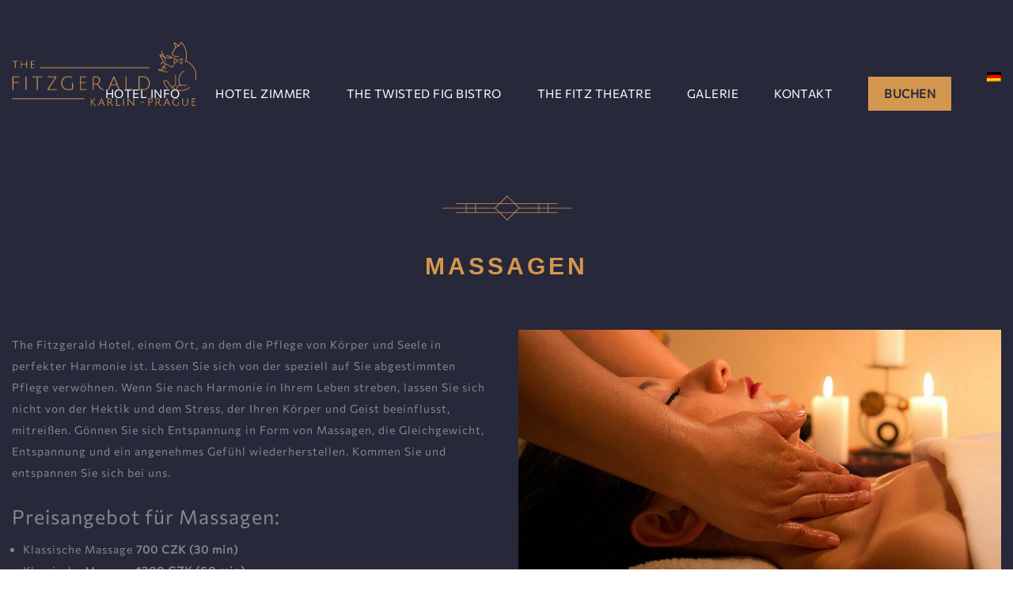

--- FILE ---
content_type: text/html; charset=UTF-8
request_url: https://www.hotelfitzgerald.com/de/masaze/
body_size: 21896
content:
<!DOCTYPE html><html lang="de-DE"><head><script data-no-optimize="1">var litespeed_docref=sessionStorage.getItem("litespeed_docref");litespeed_docref&&(Object.defineProperty(document,"referrer",{get:function(){return litespeed_docref}}),sessionStorage.removeItem("litespeed_docref"));</script> <meta charset="UTF-8"><meta name="viewport" content="width=device-width, initial-scale=1.0"><meta name="facebook-domain-verification" content="i8pq7o188e327hy2d2apow4sgbi6yj" /><meta name='robots' content='index, follow, max-image-preview:large, max-snippet:-1, max-video-preview:-1' /><style>img:is([sizes="auto" i], [sizes^="auto," i]) { contain-intrinsic-size: 3000px 1500px }</style><link rel="alternate" hreflang="cs" href="https://www.hotelfitzgerald.com/masaze/" /><link rel="alternate" hreflang="en" href="https://www.hotelfitzgerald.com/en/masaze/" /><link rel="alternate" hreflang="de" href="https://www.hotelfitzgerald.com/de/masaze/" /><link rel="alternate" hreflang="x-default" href="https://www.hotelfitzgerald.com/masaze/" /> <script data-cfasync="false" data-pagespeed-no-defer>var gtm4wp_datalayer_name = "dataLayer";
	var dataLayer = dataLayer || [];</script> <title>Massagen - Hotel Fitzgerald Praha, Karlín</title><link rel="canonical" href="https://www.hotelfitzgerald.com/de/masaze/" /><meta property="og:locale" content="de_DE" /><meta property="og:type" content="article" /><meta property="og:title" content="Massagen - Hotel Fitzgerald Praha, Karlín" /><meta property="og:url" content="https://www.hotelfitzgerald.com/de/masaze/" /><meta property="og:site_name" content="Hotel Fitzgerald Praha, Karlín" /><meta property="article:publisher" content="https://www.facebook.com/Friends-of-the-Fitzgerald-Prague-109110994869894" /><meta property="article:modified_time" content="2024-02-09T17:38:07+00:00" /><meta property="og:image" content="https://www.hotelfitzgerald.com/wp-content/uploads/2022/05/1_FITZGERALD-EXTERIOR-1.png" /><meta property="og:image:width" content="1280" /><meta property="og:image:height" content="624" /><meta property="og:image:type" content="image/png" /><meta name="twitter:card" content="summary_large_image" /><meta name="twitter:label1" content="Geschätzte Lesezeit" /><meta name="twitter:data1" content="3 Minuten" /> <script type="application/ld+json" class="yoast-schema-graph">{"@context":"https://schema.org","@graph":[{"@type":"WebPage","@id":"https://www.hotelfitzgerald.com/de/masaze/","url":"https://www.hotelfitzgerald.com/de/masaze/","name":"Massagen - Hotel Fitzgerald Praha, Karlín","isPartOf":{"@id":"https://www.hotelfitzgerald.com/#website"},"datePublished":"2022-05-13T13:21:58+00:00","dateModified":"2024-02-09T17:38:07+00:00","breadcrumb":{"@id":"https://www.hotelfitzgerald.com/de/masaze/#breadcrumb"},"inLanguage":"de","potentialAction":[{"@type":"ReadAction","target":["https://www.hotelfitzgerald.com/de/masaze/"]}]},{"@type":"BreadcrumbList","@id":"https://www.hotelfitzgerald.com/de/masaze/#breadcrumb","itemListElement":[{"@type":"ListItem","position":1,"name":"Domů","item":"https://www.hotelfitzgerald.com/de/"},{"@type":"ListItem","position":2,"name":"Massagen"}]},{"@type":"WebSite","@id":"https://www.hotelfitzgerald.com/#website","url":"https://www.hotelfitzgerald.com/","name":"Hotel Fitzgerald Praha, Karlín","description":"Hotel Fitzgerald Praha, Karlín","publisher":{"@id":"https://www.hotelfitzgerald.com/#organization"},"potentialAction":[{"@type":"SearchAction","target":{"@type":"EntryPoint","urlTemplate":"https://www.hotelfitzgerald.com/?s={search_term_string}"},"query-input":{"@type":"PropertyValueSpecification","valueRequired":true,"valueName":"search_term_string"}}],"inLanguage":"de"},{"@type":"Organization","@id":"https://www.hotelfitzgerald.com/#organization","name":"Hotel Fitzgerald","url":"https://www.hotelfitzgerald.com/","logo":{"@type":"ImageObject","inLanguage":"de","@id":"https://www.hotelfitzgerald.com/#/schema/logo/image/","url":"https://www.hotelfitzgerald.com/wp-content/uploads/2022/01/logo-1.png","contentUrl":"https://www.hotelfitzgerald.com/wp-content/uploads/2022/01/logo-1.png","width":234,"height":83,"caption":"Hotel Fitzgerald"},"image":{"@id":"https://www.hotelfitzgerald.com/#/schema/logo/image/"},"sameAs":["https://www.facebook.com/Friends-of-the-Fitzgerald-Prague-109110994869894","https://www.instagram.com/the_hotel_fitzgerald/"]}]}</script> <link rel='dns-prefetch' href='//fonts.googleapis.com' /><link rel="alternate" type="application/rss+xml" title="Hotel Fitzgerald Praha, Karlín &raquo; Feed" href="https://www.hotelfitzgerald.com/de/feed/" /><link rel="alternate" type="application/rss+xml" title="Hotel Fitzgerald Praha, Karlín &raquo; Kommentar-Feed" href="https://www.hotelfitzgerald.com/de/comments/feed/" /><link rel="alternate" type="application/rss+xml" title="Hotel Fitzgerald Praha, Karlín &raquo; Massagen Kommentar-Feed" href="https://www.hotelfitzgerald.com/de/masaze/feed/" /><link data-optimized="2" rel="stylesheet" href="https://www.hotelfitzgerald.com/wp-content/litespeed/css/d1618b34a29a8167e77e617658b43fe1.css?ver=282e0" /><style id='classic-theme-styles-inline-css' type='text/css'>/*! This file is auto-generated */
.wp-block-button__link{color:#fff;background-color:#32373c;border-radius:9999px;box-shadow:none;text-decoration:none;padding:calc(.667em + 2px) calc(1.333em + 2px);font-size:1.125em}.wp-block-file__button{background:#32373c;color:#fff;text-decoration:none}</style><style id='global-styles-inline-css' type='text/css'>:root{--wp--preset--aspect-ratio--square: 1;--wp--preset--aspect-ratio--4-3: 4/3;--wp--preset--aspect-ratio--3-4: 3/4;--wp--preset--aspect-ratio--3-2: 3/2;--wp--preset--aspect-ratio--2-3: 2/3;--wp--preset--aspect-ratio--16-9: 16/9;--wp--preset--aspect-ratio--9-16: 9/16;--wp--preset--color--black: #000000;--wp--preset--color--cyan-bluish-gray: #abb8c3;--wp--preset--color--white: #ffffff;--wp--preset--color--pale-pink: #f78da7;--wp--preset--color--vivid-red: #cf2e2e;--wp--preset--color--luminous-vivid-orange: #ff6900;--wp--preset--color--luminous-vivid-amber: #fcb900;--wp--preset--color--light-green-cyan: #7bdcb5;--wp--preset--color--vivid-green-cyan: #00d084;--wp--preset--color--pale-cyan-blue: #8ed1fc;--wp--preset--color--vivid-cyan-blue: #0693e3;--wp--preset--color--vivid-purple: #9b51e0;--wp--preset--gradient--vivid-cyan-blue-to-vivid-purple: linear-gradient(135deg,rgba(6,147,227,1) 0%,rgb(155,81,224) 100%);--wp--preset--gradient--light-green-cyan-to-vivid-green-cyan: linear-gradient(135deg,rgb(122,220,180) 0%,rgb(0,208,130) 100%);--wp--preset--gradient--luminous-vivid-amber-to-luminous-vivid-orange: linear-gradient(135deg,rgba(252,185,0,1) 0%,rgba(255,105,0,1) 100%);--wp--preset--gradient--luminous-vivid-orange-to-vivid-red: linear-gradient(135deg,rgba(255,105,0,1) 0%,rgb(207,46,46) 100%);--wp--preset--gradient--very-light-gray-to-cyan-bluish-gray: linear-gradient(135deg,rgb(238,238,238) 0%,rgb(169,184,195) 100%);--wp--preset--gradient--cool-to-warm-spectrum: linear-gradient(135deg,rgb(74,234,220) 0%,rgb(151,120,209) 20%,rgb(207,42,186) 40%,rgb(238,44,130) 60%,rgb(251,105,98) 80%,rgb(254,248,76) 100%);--wp--preset--gradient--blush-light-purple: linear-gradient(135deg,rgb(255,206,236) 0%,rgb(152,150,240) 100%);--wp--preset--gradient--blush-bordeaux: linear-gradient(135deg,rgb(254,205,165) 0%,rgb(254,45,45) 50%,rgb(107,0,62) 100%);--wp--preset--gradient--luminous-dusk: linear-gradient(135deg,rgb(255,203,112) 0%,rgb(199,81,192) 50%,rgb(65,88,208) 100%);--wp--preset--gradient--pale-ocean: linear-gradient(135deg,rgb(255,245,203) 0%,rgb(182,227,212) 50%,rgb(51,167,181) 100%);--wp--preset--gradient--electric-grass: linear-gradient(135deg,rgb(202,248,128) 0%,rgb(113,206,126) 100%);--wp--preset--gradient--midnight: linear-gradient(135deg,rgb(2,3,129) 0%,rgb(40,116,252) 100%);--wp--preset--font-size--small: 13px;--wp--preset--font-size--medium: 20px;--wp--preset--font-size--large: 36px;--wp--preset--font-size--x-large: 42px;--wp--preset--spacing--20: 0.44rem;--wp--preset--spacing--30: 0.67rem;--wp--preset--spacing--40: 1rem;--wp--preset--spacing--50: 1.5rem;--wp--preset--spacing--60: 2.25rem;--wp--preset--spacing--70: 3.38rem;--wp--preset--spacing--80: 5.06rem;--wp--preset--shadow--natural: 6px 6px 9px rgba(0, 0, 0, 0.2);--wp--preset--shadow--deep: 12px 12px 50px rgba(0, 0, 0, 0.4);--wp--preset--shadow--sharp: 6px 6px 0px rgba(0, 0, 0, 0.2);--wp--preset--shadow--outlined: 6px 6px 0px -3px rgba(255, 255, 255, 1), 6px 6px rgba(0, 0, 0, 1);--wp--preset--shadow--crisp: 6px 6px 0px rgba(0, 0, 0, 1);}:where(.is-layout-flex){gap: 0.5em;}:where(.is-layout-grid){gap: 0.5em;}body .is-layout-flex{display: flex;}.is-layout-flex{flex-wrap: wrap;align-items: center;}.is-layout-flex > :is(*, div){margin: 0;}body .is-layout-grid{display: grid;}.is-layout-grid > :is(*, div){margin: 0;}:where(.wp-block-columns.is-layout-flex){gap: 2em;}:where(.wp-block-columns.is-layout-grid){gap: 2em;}:where(.wp-block-post-template.is-layout-flex){gap: 1.25em;}:where(.wp-block-post-template.is-layout-grid){gap: 1.25em;}.has-black-color{color: var(--wp--preset--color--black) !important;}.has-cyan-bluish-gray-color{color: var(--wp--preset--color--cyan-bluish-gray) !important;}.has-white-color{color: var(--wp--preset--color--white) !important;}.has-pale-pink-color{color: var(--wp--preset--color--pale-pink) !important;}.has-vivid-red-color{color: var(--wp--preset--color--vivid-red) !important;}.has-luminous-vivid-orange-color{color: var(--wp--preset--color--luminous-vivid-orange) !important;}.has-luminous-vivid-amber-color{color: var(--wp--preset--color--luminous-vivid-amber) !important;}.has-light-green-cyan-color{color: var(--wp--preset--color--light-green-cyan) !important;}.has-vivid-green-cyan-color{color: var(--wp--preset--color--vivid-green-cyan) !important;}.has-pale-cyan-blue-color{color: var(--wp--preset--color--pale-cyan-blue) !important;}.has-vivid-cyan-blue-color{color: var(--wp--preset--color--vivid-cyan-blue) !important;}.has-vivid-purple-color{color: var(--wp--preset--color--vivid-purple) !important;}.has-black-background-color{background-color: var(--wp--preset--color--black) !important;}.has-cyan-bluish-gray-background-color{background-color: var(--wp--preset--color--cyan-bluish-gray) !important;}.has-white-background-color{background-color: var(--wp--preset--color--white) !important;}.has-pale-pink-background-color{background-color: var(--wp--preset--color--pale-pink) !important;}.has-vivid-red-background-color{background-color: var(--wp--preset--color--vivid-red) !important;}.has-luminous-vivid-orange-background-color{background-color: var(--wp--preset--color--luminous-vivid-orange) !important;}.has-luminous-vivid-amber-background-color{background-color: var(--wp--preset--color--luminous-vivid-amber) !important;}.has-light-green-cyan-background-color{background-color: var(--wp--preset--color--light-green-cyan) !important;}.has-vivid-green-cyan-background-color{background-color: var(--wp--preset--color--vivid-green-cyan) !important;}.has-pale-cyan-blue-background-color{background-color: var(--wp--preset--color--pale-cyan-blue) !important;}.has-vivid-cyan-blue-background-color{background-color: var(--wp--preset--color--vivid-cyan-blue) !important;}.has-vivid-purple-background-color{background-color: var(--wp--preset--color--vivid-purple) !important;}.has-black-border-color{border-color: var(--wp--preset--color--black) !important;}.has-cyan-bluish-gray-border-color{border-color: var(--wp--preset--color--cyan-bluish-gray) !important;}.has-white-border-color{border-color: var(--wp--preset--color--white) !important;}.has-pale-pink-border-color{border-color: var(--wp--preset--color--pale-pink) !important;}.has-vivid-red-border-color{border-color: var(--wp--preset--color--vivid-red) !important;}.has-luminous-vivid-orange-border-color{border-color: var(--wp--preset--color--luminous-vivid-orange) !important;}.has-luminous-vivid-amber-border-color{border-color: var(--wp--preset--color--luminous-vivid-amber) !important;}.has-light-green-cyan-border-color{border-color: var(--wp--preset--color--light-green-cyan) !important;}.has-vivid-green-cyan-border-color{border-color: var(--wp--preset--color--vivid-green-cyan) !important;}.has-pale-cyan-blue-border-color{border-color: var(--wp--preset--color--pale-cyan-blue) !important;}.has-vivid-cyan-blue-border-color{border-color: var(--wp--preset--color--vivid-cyan-blue) !important;}.has-vivid-purple-border-color{border-color: var(--wp--preset--color--vivid-purple) !important;}.has-vivid-cyan-blue-to-vivid-purple-gradient-background{background: var(--wp--preset--gradient--vivid-cyan-blue-to-vivid-purple) !important;}.has-light-green-cyan-to-vivid-green-cyan-gradient-background{background: var(--wp--preset--gradient--light-green-cyan-to-vivid-green-cyan) !important;}.has-luminous-vivid-amber-to-luminous-vivid-orange-gradient-background{background: var(--wp--preset--gradient--luminous-vivid-amber-to-luminous-vivid-orange) !important;}.has-luminous-vivid-orange-to-vivid-red-gradient-background{background: var(--wp--preset--gradient--luminous-vivid-orange-to-vivid-red) !important;}.has-very-light-gray-to-cyan-bluish-gray-gradient-background{background: var(--wp--preset--gradient--very-light-gray-to-cyan-bluish-gray) !important;}.has-cool-to-warm-spectrum-gradient-background{background: var(--wp--preset--gradient--cool-to-warm-spectrum) !important;}.has-blush-light-purple-gradient-background{background: var(--wp--preset--gradient--blush-light-purple) !important;}.has-blush-bordeaux-gradient-background{background: var(--wp--preset--gradient--blush-bordeaux) !important;}.has-luminous-dusk-gradient-background{background: var(--wp--preset--gradient--luminous-dusk) !important;}.has-pale-ocean-gradient-background{background: var(--wp--preset--gradient--pale-ocean) !important;}.has-electric-grass-gradient-background{background: var(--wp--preset--gradient--electric-grass) !important;}.has-midnight-gradient-background{background: var(--wp--preset--gradient--midnight) !important;}.has-small-font-size{font-size: var(--wp--preset--font-size--small) !important;}.has-medium-font-size{font-size: var(--wp--preset--font-size--medium) !important;}.has-large-font-size{font-size: var(--wp--preset--font-size--large) !important;}.has-x-large-font-size{font-size: var(--wp--preset--font-size--x-large) !important;}
:where(.wp-block-post-template.is-layout-flex){gap: 1.25em;}:where(.wp-block-post-template.is-layout-grid){gap: 1.25em;}
:where(.wp-block-columns.is-layout-flex){gap: 2em;}:where(.wp-block-columns.is-layout-grid){gap: 2em;}
:root :where(.wp-block-pullquote){font-size: 1.5em;line-height: 1.6;}</style> <script id="wpml-cookie-js-extra" type="litespeed/javascript">var wpml_cookies={"wp-wpml_current_language":{"value":"de","expires":1,"path":"\/"}};var wpml_cookies={"wp-wpml_current_language":{"value":"de","expires":1,"path":"\/"}}</script> <script type="litespeed/javascript" data-src="https://www.hotelfitzgerald.com/wp-includes/js/jquery/jquery.min.js" id="jquery-core-js"></script> <script></script><link rel="https://api.w.org/" href="https://www.hotelfitzgerald.com/de/wp-json/" /><link rel="alternate" title="JSON" type="application/json" href="https://www.hotelfitzgerald.com/de/wp-json/wp/v2/pages/3494" /><link rel="EditURI" type="application/rsd+xml" title="RSD" href="https://www.hotelfitzgerald.com/xmlrpc.php?rsd" /><link rel='shortlink' href='https://www.hotelfitzgerald.com/de/?p=3494' /><link rel="alternate" title="oEmbed (JSON)" type="application/json+oembed" href="https://www.hotelfitzgerald.com/de/wp-json/oembed/1.0/embed?url=https%3A%2F%2Fwww.hotelfitzgerald.com%2Fde%2Fmasaze%2F" /><link rel="alternate" title="oEmbed (XML)" type="text/xml+oembed" href="https://www.hotelfitzgerald.com/de/wp-json/oembed/1.0/embed?url=https%3A%2F%2Fwww.hotelfitzgerald.com%2Fde%2Fmasaze%2F&#038;format=xml" /><meta name="generator" content="WPML ver:4.8.6 stt:9,1,3;" /><style type="text/css">/*color_dark_1*/
		.nd_booking_bg_greydark, #nd_booking_slider_range .ui-slider-range, #nd_booking_slider_range .ui-slider-handle,
		.ui-tooltip.nd_booking_tooltip_jquery_content,.ui-datepicker,.ui-datepicker .ui-datepicker-prev span,
		.ui-datepicker .ui-datepicker-next span { background-color: #1c1c1c; }
		#nd_booking_search_filter_options li p { border-bottom: 2px solid #1c1c1c;}
		#nd_booking_checkout_payment_tab_list li.ui-state-active { border-bottom: 1px solid #1c1c1c;}
		.nd_booking_border_1_solid_greydark_important { border: 1px solid #1c1c1c !important;}

		/*color_dark_2*/
		.nd_booking_bg_greydark_2, .ui-datepicker .ui-datepicker-header { background-color: #151515; }
		.nd_booking_bg_greydark_2_important { background-color: #151515 !important; }
		
		/*color_1*/
		.nd_booking_bg_yellow, .nd_booking_btn_pagination_active, .ui-datepicker-today a { background-color: #c19b76; }
		.nd_booking_color_yellow_important { color: #c19b76 !important ; }

		/*color_2*/
		.nd_booking_bg_red { background-color: #c19b76; }

		/*color_3*/
		.nd_booking_bg_color_3 { background-color: #d34949; }</style><style type="text/css">/*sidebar*/
    .nd_booking_sidebar .widget { margin-bottom: 40px; }
    .nd_booking_sidebar .widget img, .nd_booking_sidebar .widget select { max-width: 100%; }
    .nd_booking_sidebar .widget h3 { margin-bottom: 20px; font-weight: bolder; }

    /*search*/
    .nd_booking_sidebar .widget.widget_search input[type="text"] { width: 100%; font-weight: lighter; }
    .nd_booking_sidebar .widget.widget_search input[type="submit"] { margin-top: 20px; letter-spacing: 2px; text-transform: uppercase; font-weight: bold; font-size: 11px; font-family: 'Roboto', sans-serif; }

    /*list*/
    .nd_booking_sidebar .widget ul { margin: 0px; padding: 0px; list-style: none; }
    .nd_booking_sidebar .widget > ul > li { padding: 10px; border-bottom: 1px solid #f1f1f1; }
    .nd_booking_sidebar .widget > ul > li:last-child { padding-bottom: 0px; border-bottom: 0px solid #f1f1f1; }
    .nd_booking_sidebar .widget ul li { padding: 10px; }
    .nd_booking_sidebar .widget ul.children { padding: 10px; }
    .nd_booking_sidebar .widget ul.children:last-child { padding-bottom: 0px; }

    /*calendar*/
    .nd_booking_sidebar .widget.widget_calendar table { text-align: center; background-color: #1c1c1c; width: 100%; border: 0px solid #f1f1f1; line-height: 20px; }
    .nd_booking_sidebar .widget.widget_calendar table th { padding: 10px 5px; font-size: 12px; }
    .nd_booking_sidebar .widget.widget_calendar table td { padding: 10px 5px; color: #fff; font-size: 12px; }
    .nd_booking_sidebar .widget.widget_calendar table tbody td a { color: #fff; padding: 5px; border-radius: 0px; }
    .nd_booking_sidebar .widget.widget_calendar table tfoot td a { color: #fff; background-color: #c19b76; padding: 5px; border-radius: 0px; font-size: 12px; text-transform: uppercase; }
    .nd_booking_sidebar .widget.widget_calendar table tfoot td { padding-bottom: 20px; }
    .nd_booking_sidebar .widget.widget_calendar table tfoot td#prev { text-align: right; }
    .nd_booking_sidebar .widget.widget_calendar table tfoot td#next { text-align: left; }
    .nd_booking_sidebar .widget.widget_calendar table caption { font-size: 20px; font-weight: bolder; background-color: #151515; padding: 20px; border: 0px solid #f1f1f1; border-bottom: 0px; }


    /*color calendar*/
    .nd_booking_sidebar .widget.widget_calendar table thead { color: #878787; }
    .nd_booking_sidebar .widget.widget_calendar table tbody td a { background-color: #c19b76; }
    .nd_booking_sidebar .widget.widget_calendar table caption { color:#fff; font-family: 'Gilda Display', sans-serif; }

    /*menu*/
    .nd_booking_sidebar .widget div ul { margin: 0px; padding: 0px; list-style: none; }
    .nd_booking_sidebar .widget div > ul > li { padding: 10px; border-bottom: 1px solid #f1f1f1; }
    .nd_booking_sidebar .widget div > ul > li:last-child { padding-bottom: 0px; border-bottom: 0px solid #f1f1f1; }
    .nd_booking_sidebar .widget div ul li { padding: 10px; }
    .nd_booking_sidebar .widget div ul.sub-menu { padding: 10px; }
    .nd_booking_sidebar .widget div ul.sub-menu:last-child { padding-bottom: 0px; }

    /*tag*/
    .nd_booking_sidebar .widget.widget_tag_cloud a { padding: 8px; border: 1px solid #f1f1f1; border-radius: 0px; display: inline-block; margin: 5px; margin-left: 0px; font-size: 12px !important; line-height: 12px; }</style><style type="text/css">/*START FONTS FAMILY*/
    	.nd_options_customizer_fonts .nd_options_first_font,
    	.nd_options_customizer_fonts h1,
    	.nd_options_customizer_fonts h2,
    	.nd_options_customizer_fonts h3,
    	.nd_options_customizer_fonts h4,
    	.nd_options_customizer_fonts h5,
    	.nd_options_customizer_fonts h6
    	{ font-family: 'Gilda Display', sans-serif; }

    	.nd_options_customizer_fonts,
    	.nd_options_customizer_fonts .nd_options_second_font,
    	.nd_options_customizer_fonts p,
    	.nd_options_customizer_fonts a,
    	.nd_options_customizer_fonts select,
    	.nd_options_customizer_fonts textarea,
    	.nd_options_customizer_fonts label,
    	.nd_options_customizer_fonts input,
    	#start_nicdark_framework
    	{ font-family: 'Roboto', sans-serif; }

    	.nd_options_customizer_fonts .nd_options_second_font_important
    	{ font-family: 'Roboto', sans-serif !important; }

    	.nd_options_customizer_fonts .nd_options_third_font
    	{ font-family: 'Gilda Display', sans-serif; }


    	/*START FONTS COLOR*/
    	.nd_options_customizer_fonts .nd_options_color_greydark,
    	.nd_options_customizer_fonts h1,
    	.nd_options_customizer_fonts h2,
    	.nd_options_customizer_fonts h3,
    	.nd_options_customizer_fonts h4,
    	.nd_options_customizer_fonts h5,
    	.nd_options_customizer_fonts h6
    	{ color: #8e8e8e; }
    	.nd_options_customizer_fonts .nd_options_color_greydark_important
    	{ color: #8e8e8e !important; }

    	/*PLACEHOLDER*/
    	.nd_options_customizer_fonts .nd_options_placeholder_color_greydark_important::-webkit-input-placeholder { color: #8e8e8e !important; }
		.nd_options_customizer_fonts .nd_options_placeholder_color_greydark_important::-moz-placeholder { color: #8e8e8e !important; }
		.nd_options_customizer_fonts .nd_options_placeholder_color_greydark_important:-ms-input-placeholder { color: #8e8e8e !important; }
		.nd_options_customizer_fonts .nd_options_placeholder_color_greydark_important:-moz-placeholder { color: #8e8e8e !important; }

    	.nd_options_customizer_fonts,
    	.nd_options_customizer_fonts .nd_options_color_grey,
    	.nd_options_customizer_fonts p,
    	.nd_options_customizer_fonts a,
    	.nd_options_customizer_fonts select,
    	.nd_options_customizer_fonts textarea,
    	.nd_options_customizer_fonts label,
    	.nd_options_customizer_fonts input
    	{ color: #878787; }

    	.nd_options_color_grey_important { color: #878787 !important; }


    	/*compatibility with plugin Learning*/
    	#nd_learning_calendar_single_course .ui-datepicker-title {
    		font-family: 'Gilda Display', sans-serif;
    		color: #8e8e8e;	
    	}
    	#nd_learning_calendar_single_course .ui-datepicker-calendar th {
    		color: #8e8e8e;	
    	}</style><style type="text/css">/*START FORMS STYLES*/
    	.nd_options_customizer_forms span.wpcf7-not-valid-tip,
    	.nd_options_customizer_forms .wpcf7-response-output.wpcf7-validation-errors,
    	.wpcf7-response-output
    	{ 
    		background-color: #c19b76; 
    		border-width: 0px !important;
    		border-color: #c19b76 !important;
    		border-radius: 0px;
    		border-style: solid;
    		padding: 5px !important;
    		color: #ffffff;
    		margin: 10px 0px 10px 0px !important;
    		font-size: 13px;
    		line-height: 20px;
    	}
    	.nd_options_customizer_forms .wpcf7-response-output.wpcf7-mail-sent-ok
    	{ 
    		background-color: #c19b76; 
    		border-width: 0px;
    		border-color: #c19b76;
    		border-radius: 0px;
    		border-style: solid;
    		padding: 5px;
    		color: #ffffff;
    		margin: 0px;
    		margin-top: 10px;
    		font-size: 13px;
    		line-height: 20px;
    	}


    	/*new compatibility*/
    	.nd_options_customizer_forms .wpcf7 form.sent .wpcf7-response-output {
    		background-color: #c19b76; 
    		border-width: 0px;
    		border-color: #c19b76;
    		border-radius: 0px;
    		border-style: solid;
    		padding: 5px;
    		color: #ffffff;
    		margin: 0px;
    		margin-top: 10px;
    		font-size: 13px;
    		line-height: 20px;
    	}</style><style type="text/css">/*START FORMS STYLES*/
    	.nd_options_customizer_forms input[type="text"],
    	.nd_options_customizer_forms input[type="email"],
    	.nd_options_customizer_forms input[type="url"],
    	.nd_options_customizer_forms input[type="tel"],
    	.nd_options_customizer_forms input[type="number"],
    	.nd_options_customizer_forms input[type="date"],
    	.nd_options_customizer_forms input[type="file"],
    	.nd_options_customizer_forms input[type="password"],
    	.nd_options_customizer_forms select,
    	.nd_options_customizer_forms textarea,
    	.StripeElement

    	{ 
    		background-color: #f9f9f9; 
    		border-width: 1px;
    		border-color: #f1f1f1;
    		border-radius: 0px;
    		border-style: solid;
    		padding: 10px 20px;
    		-webkit-appearance: none;
    		color: #878787 !important;

    		    	}


    	.nd_options_customizer_forms input[type="text"]::-webkit-input-placeholder,
    	.nd_options_customizer_forms input[type="email"]::-webkit-input-placeholder,
    	.nd_options_customizer_forms input[type="url"]::-webkit-input-placeholder, 
    	.nd_options_customizer_forms input[type="tel"]::-webkit-input-placeholder ,
    	.nd_options_customizer_forms input[type="password"]::-webkit-input-placeholder ,
    	.nd_options_customizer_forms input[type="number"]::-webkit-input-placeholder,
    	.nd_options_customizer_forms textarea::-webkit-input-placeholder  {
    		color: #878787 !important;	
    	}


    	.nd_options_customizer_forms select {
    		cursor: pointer;
    	}

    	.nd_options_customizer_forms select option {
    		padding: 10px 20px;	
    	}</style><style type="text/css">/*START FORMS STYLES*/
    	.nd_options_customizer_forms input[type="submit"],
    	.nd_options_customizer_forms button[type="submit"],
    	.give-btn.give-btn-modal
    	{ 
    		background-color: #c19b76; 
    		border-width: 0px;
    		border-color: #c19b76;
    		border-radius: 0px;
    		border-style: solid;
    		padding: 10px 20px;
    		-webkit-appearance: none;
    		color: #ffffff;
    		cursor: pointer;
    		font-family: 'Gilda Display', sans-serif;

    	}</style><style type="text/css">.nd_options_cursor_default_a > a { cursor: default; }
		.nd_options_customizer_labels_color_new { background-color: #c19b76; }
		
		/*hot*/
		.nd_options_navigation_type .menu li.nd_options_hot_label > a:after,
		#nd_options_header_5 .menu li.nd_options_hot_label > a:after,
		#nd_options_header_6 .menu li.nd_options_hot_label > a:after { content: "HOT"; float: right; background-color: #c19b76; border-radius: 3px; color: #fff; font-size: 10px; line-height: 10px; padding: 3px 5px; }
		
		/*best*/
		.nd_options_navigation_type .menu li.nd_options_best_label > a:after,
		#nd_options_header_5 .menu li.nd_options_best_label > a:after,
		#nd_options_header_6 .menu li.nd_options_best_label > a:after { content: "BEST"; float: right; background-color: #c19b76; border-radius: 3px; color: #fff; font-size: 10px; line-height: 10px; padding: 3px 5px; }
		
		/*new*/
		.nd_options_navigation_type .menu li.nd_options_new_label > a:after,
		#nd_options_header_5 .menu li.nd_options_new_label > a:after,
		#nd_options_header_6 .menu li.nd_options_new_label > a:after { content: "NEW"; float: right; background-color: #c19b76; border-radius: 3px; color: #fff; font-size: 10px; line-height: 10px; padding: 3px 5px; }
		
		/*slide*/
		.nd_options_navigation_type .menu li.nd_options_slide_label > a:after,
		#nd_options_header_5 .menu li.nd_options_slide_label > a:after,
		#nd_options_header_6 .menu li.nd_options_slide_label > a:after { content: "SLIDE"; float: right; background-color: #c19b76; border-radius: 3px; color: #fff; font-size: 10px; line-height: 10px; padding: 3px 5px; }

		/*demo*/
		.nd_options_navigation_type .menu li.nd_options_demo_label > a:after,
		#nd_options_header_5 .menu li.nd_options_demo_label > a:after,
		#nd_options_header_6 .menu li.nd_options_demo_label > a:after { content: "DEMO"; float: right; background-color: #c19b76; border-radius: 3px; color: #fff; font-size: 10px; line-height: 10px; padding: 3px 5px; }

		/*all*/
		#nd_options_header_6 .menu li.nd_options_hot_label > a:after,
		#nd_options_header_6 .menu li.nd_options_best_label > a:after,
		#nd_options_header_6 .menu li.nd_options_new_label > a:after,
		#nd_options_header_6 .menu li.nd_options_slide_label > a:after,
		#nd_options_header_6 .menu li.nd_options_demo_label > a:after { padding: 5px 5px 3px 5px; border-radius: 0px; letter-spacing: 1px; }

		/*all*/
		.nd_elements_navigation_sidebar_content .menu li.nd_options_new_label > a:after,
		.nd_elements_navigation_sidebar_content .menu li.nd_options_hot_label > a:after,
		.nd_elements_navigation_sidebar_content .menu li.nd_options_best_label > a:after,
		.nd_elements_navigation_sidebar_content .menu li.nd_options_slide_label > a:after,
		.nd_elements_navigation_sidebar_content .menu li.nd_options_demo_label > a:after { display: none; }</style><style type="text/css">.nd_options_navigation_search_content_form {  }
		.nd_options_navigation_search_content_form input[type="search"] { 
			background: none;
			border: 0px;
			border-bottom: 2px solid #fff;
			color: #fff;
			font-size: 30px;
			line-height: 30px;
		}
		.nd_options_navigation_search_content_form input[type="search"]::-webkit-input-placeholder { color: #fff; }
		.nd_options_navigation_search_content_form input[type="submit"]{ 
			font-size: 25px;
		    line-height: 40px;
		    margin-left: 20px;
		}</style><style type="text/css">.nd_options_navigation_2 div > ul { list-style: none; margin: 0px; padding: 0px; text-align: right; }
	.nd_options_navigation_2 div > ul > li { display: inline-block; padding: 0px; }
	.nd_options_navigation_2 div > ul > li:after { content: "|"; display: inline-block; margin: 0px 20px; color: #27283a; }
	.nd_options_navigation_2 div > ul > li:last-child:after { content: ""; margin: 0px; }
	.nd_options_navigation_2 div li a { color: #ffffff; font-size: 16px; line-height: 16px; font-family: Gilda Display; }
	.nd_options_navigation_2 div > ul li:hover > ul.sub-menu { display: block; }
	.nd_options_navigation_2 div > ul li > ul.sub-menu { z-index: 999; position: absolute; margin: 0px; padding: 0px; list-style: none; display: none; margin-left: -20px; padding-top: 20px; width: 190px; }
	.nd_options_navigation_2 div > ul li > ul.sub-menu > li { padding: 15px 20px; border-bottom: 1px solid #f1f1f1; text-align: left; background-color: #fff; position: relative; box-shadow: 0px 2px 5px #f1f1f1; float: left; width: 100%; box-sizing:border-box; }
	.nd_options_navigation_2 div > ul li > ul.sub-menu > li:hover { background-color: #f9f9f9;  }
	.nd_options_navigation_2 div > ul li > ul.sub-menu > li:last-child { border-bottom: 0px solid #000; }
	.nd_options_navigation_2 div > ul li > ul.sub-menu li a { font-size: 14px; color: #8e8e8e; float: left; width: 100%; }
	.nd_options_navigation_2 div > ul li > ul.sub-menu li > ul.sub-menu { margin-left: 170px; top: 0; padding-top: 0; padding-left: 20px; }
	/*responsive*/
	.nd_options_navigation_2_sidebar div > ul { list-style: none; margin: 0px; padding: 0px; }
	.nd_options_navigation_2_sidebar div > ul > li { display: inline-block; width: 100%; padding: 0px 0px 20px 0px; }
	.nd_options_navigation_2_sidebar div li a { font-family: Gilda Display; }
	.nd_options_navigation_2_sidebar div li > a { padding: 10px 0px; display: inline-block; font-size: 24px; font-family: Gilda Display; text-transform: lowercase; color: #fff; }
	.nd_options_navigation_2_sidebar div li > a::first-letter { text-transform: uppercase; }
	.nd_options_navigation_2_sidebar div > ul li > ul.sub-menu { margin: 0px; padding: 0px; list-style: none; }
	.nd_options_navigation_2_sidebar div > ul li > ul.sub-menu > li { padding: 0px 20px; text-align: left; }
	.nd_options_navigation_2_sidebar div > ul li > ul.sub-menu li a { font-size: 14px; }
	.nd_options_navigation_2_sidebar_content li.nd_options_customizer_labels_color_new { padding: 0px !important; background-color: transparent !important; }
	/*top header*/
	.nd_options_navigation_top_header_2 { font-size: 13px; line-height: 18px; }
	.nd_options_navigation_top_header_2 > ul { list-style: none; margin: 0px; padding: 0px; }
	.nd_options_navigation_top_header_2 > ul > li { display: inline-block; }
	.nd_options_navigation_top_header_2> ul > li:after { content: "|"; display: inline-block; margin: 0px 15px; font-size: 13px; }
	.nd_options_navigation_top_header_2 > ul > li:last-child:after { content: ""; margin: 0px; }
	.nd_options_navigation_top_header_2 li a { font-size: 13px; }
	.nd_options_navigation_top_header_2 > ul li:hover > ul.nd_options_sub_menu { display: block; }
	.nd_options_navigation_top_header_2 > ul li > ul.nd_options_sub_menu { padding: 10px 0px 0px 15px; position: absolute; margin: 0px; list-style: none; display: none; z-index: 9; }
	.nd_options_navigation_top_header_2 > ul li > ul.nd_options_sub_menu > li { padding: 7px 15px; font-size: 13px; border-bottom: 1px solid #595959; background-color: #444444; }
	.nd_options_navigation_top_header_2 > ul li > ul.nd_options_sub_menu > li:last-child { border-bottom: 0px solid #000; }
   
	#nd_options_navigation_top_header_2_left div:last-child div a img { margin-right: 0px; }
	#nd_options_navigation_top_header_2_right div:last-child div a img { margin-left: 0px; }

	/*arrow for item has children*/
	.nd_options_navigation_2 .menu ul.sub-menu li.menu-item-has-children > a:after { content:""; float: right; border-style: solid; border-width: 5px 0 5px 5px; border-color: transparent transparent transparent #8e8e8e; margin-top: 3px; }</style><style type="text/css">/*sidebar*/
        .wpb_widgetised_column .widget { margin-bottom: 40px; }
        .wpb_widgetised_column .widget img, .wpb_widgetised_column .widget select { max-width: 100%; }
        .wpb_widgetised_column .widget h3 { margin-bottom: 20px; font-weight: normal; }

        /*search*/
        .wpb_widgetised_column .widget.widget_search input[type="text"] { width: 100%; }
        .wpb_widgetised_column .widget.widget_search input[type="submit"] { margin-top: 20px; }

        /*list*/
        .wpb_widgetised_column .widget ul { margin: 0px; padding: 0px; list-style: none; }
        .wpb_widgetised_column .widget > ul > li { padding: 10px; border-bottom: 1px solid #f1f1f1; }
        .wpb_widgetised_column .widget > ul > li:last-child { padding-bottom: 0px; border-bottom: 0px solid #f1f1f1; }
        .wpb_widgetised_column .widget ul li { padding: 10px; }
        .wpb_widgetised_column .widget ul.children { padding: 10px; }
        .wpb_widgetised_column .widget ul.children:last-child { padding-bottom: 0px; }

        /*calendar*/
        .wpb_widgetised_column .widget.widget_calendar table { text-align: center; background-color: #fff; width: 100%; border: 1px solid #f1f1f1; line-height: 20px; }
        .wpb_widgetised_column .widget.widget_calendar table th { padding: 10px 5px; }
        .wpb_widgetised_column .widget.widget_calendar table td { padding: 10px 5px; }
        .wpb_widgetised_column .widget.widget_calendar table tbody td a { color: #fff; padding: 5px; border-radius: 3px; }
        .wpb_widgetised_column .widget.widget_calendar table tfoot td a { color: #fff; background-color: #444444; padding: 5px; border-radius: 15px; font-size: 13px; }
        .wpb_widgetised_column .widget.widget_calendar table tfoot td { padding-bottom: 20px; }
        .wpb_widgetised_column .widget.widget_calendar table tfoot td#prev { text-align: right; }
        .wpb_widgetised_column .widget.widget_calendar table tfoot td#next { text-align: left; }
        .wpb_widgetised_column .widget.widget_calendar table caption { font-size: 20px; font-weight: bolder; background-color: #f9f9f9; padding: 20px; border: 1px solid #f1f1f1; border-bottom: 0px; }

        /*color calendar*/
        .wpb_widgetised_column .widget.widget_calendar table thead { color: #8e8e8e; }
        .wpb_widgetised_column .widget.widget_calendar table tbody td a { background-color: #c19b76; }
        .wpb_widgetised_column .widget.widget_calendar table caption { color: #8e8e8e; font-family: 'Gilda Display', sans-serif; }

        /*menu*/
        .wpb_widgetised_column .widget div ul { margin: 0px; padding: 0px; list-style: none; }
        .wpb_widgetised_column .widget div > ul > li { padding: 10px; border-bottom: 1px solid #f1f1f1; }
        .wpb_widgetised_column .widget div > ul > li:last-child { padding-bottom: 0px; border-bottom: 0px solid #f1f1f1; }
        .wpb_widgetised_column .widget div ul li { padding: 10px; }
        .wpb_widgetised_column .widget div ul.sub-menu { padding: 10px; }
        .wpb_widgetised_column .widget div ul.sub-menu:last-child { padding-bottom: 0px; }

        /*tag*/
        .wpb_widgetised_column .widget.widget_tag_cloud a { padding: 5px 10px; border: 1px solid #f1f1f1; border-radius: 15px; display: inline-block; margin: 5px; margin-left: 0px; font-size: 13px !important; line-height: 20px; }</style> <script data-cfasync="false" data-pagespeed-no-defer type="text/javascript">var dataLayer_content = {"pagePostType":"page","pagePostType2":"single-page","pagePostAuthor":"Brona Petelen"};
	dataLayer.push( dataLayer_content );</script> <script data-cfasync="false" data-pagespeed-no-defer type="text/javascript">(function(w,d,s,l,i){w[l]=w[l]||[];w[l].push({'gtm.start':
new Date().getTime(),event:'gtm.js'});var f=d.getElementsByTagName(s)[0],
j=d.createElement(s),dl=l!='dataLayer'?'&l='+l:'';j.async=true;j.src=
'//www.googletagmanager.com/gtm.js?id='+i+dl;f.parentNode.insertBefore(j,f);
})(window,document,'script','dataLayer','GTM-54NQG486');</script> <meta name="generator" content="Powered by WPBakery Page Builder - drag and drop page builder for WordPress."/><style data-type="vc_custom-css">.nd_options_list_restaurant div p:last-child {
    border-radius: 0px !important;
    font-family: 'Roboto';
    font-size: 11px;
    letter-spacing: 2px;
}</style><meta name="generator" content="Powered by Slider Revolution 6.7.37 - responsive, Mobile-Friendly Slider Plugin for WordPress with comfortable drag and drop interface." /><meta name="facebook-domain-verification" content="i8pq7o188e327hy2d2apow4sgbi6yj" /><style type="text/css">.pum-content.popmake-content p{
	color: black;
}</style>
<style type="text/css">@media screen and (max-width:1199px){.nd_options_navigation_2_sidebar div li>a{font-size:1rem}.nd_options_navigation_2_sidebar_content{z-index:99999}.hide-on-resp{display:none!important}.doprava-wrapper{margin-top:40px}#nd_booking_single_cpt_1_similar_rooms{margin-top:-5em;margin-bottom:3em}#nd_booking_single_cpt_1_similar_rooms .nd_booking_height_50{display:none}.vc_images_carousel.vc_build .vc_carousel-slideline .vc_carousel-slideline-inner>.vc_item{display:flex;justify-content:center}}@media screen and (max-width:991px){#nd_options_footer_4 .nd_options_container{display:grid;grid-template-columns:repeat(2,1fr)}.wpb_widgetised_column,.wpb_widgetised_column:first-of-type{width:100%}#slider-3-slide-3-layer-0{display:none}#post-464{text-align:center}}@media screen and (max-width:767px){.nd_booking_border_right_2_solid_grey{border:unset!important}.fitzgerald_testimonial_homepage .nd_options_padding_40{padding-left:0!important;padding-right:0!important;padding-top:20px!important}.fitzgerald_testimonial_homepage{padding-bottom:0!important}body .vc_tta-color-grey.vc_tta-style-flat .vc_tta-panel .vc_tta-panel-body{background-color:unset}body .vc_tta-color-grey.vc_tta-style-flat .vc_tta-panel .vc_tta-panel-heading{background-color:#d4974f}body .vc_tta-color-grey.vc_tta-style-flat .vc_tta-panel.vc_active .vc_tta-panel-heading,body .vc_tta-color-grey.vc_tta-style-flat .vc_tta-panel:hover .vc_tta-panel-heading{background-color:#eeac5e}body .vc_tta-color-grey.vc_tta-style-flat .vc_tta-panel .vc_tta-panel-title>a,body .vc_tta-color-grey.vc_tta-style-flat .vc_tta-panel.vc_active .vc_tta-panel-title>a{color:#000;font-weight:400}#nd_booking_single_cpt_1_basic_info{display:grid;grid-template-columns:repeat(2,1fr);align-items:baseline;margin-top:-2.5em}}@media screen and (max-width:479px){body .nd_options_container{max-width:380px;width:100%}#nd_options_footer_4 .nd_options_container{grid-template-columns:repeat(1,1fr)}.nd_options_font_size_40_important_all_iphone{font-size:30px!important;line-height:1.1!important}.vc_custom_1651140598670,.vc_custom_1648106691271,.vc_custom_1648107274802{padding-left:0!important;padding-right:0!important}}</style>
<style type="text/css">.nd_booking_cpt_1-template-default .nd_booking_section h6,
.nd_booking_cpt_1-template-default .nd_booking_section h1,
.nd_booking_cpt_1-template-default #nd_booking_date_number_from_front,
.nd_booking_cpt_1-template-default #nd_booking_date_number_to_front {
	color: #fff!important;
}

.nd_booking_cpt_1-template-default #nd_booking_open_calendar_from,
.nd_booking_cpt_1-template-default #nd_booking_open_calendar_to {
	padding: 15px;
}

.nd_options_customizer_forms input[type="submit"] {
	background-color: #d4974f;
	transition: all ease 0.3s;
}

.nd_options_customizer_forms input[type="submit"]:hover {
	background-color: #eeac5e!important;
}

/* r upravy */

#nd_booking_date_number_from_front, 
#nd_booking_date_number_to_front, h1.nd_booking_guests_number {
	font-size: 36px !important;
}


.nd_booking_section.nd_booking_bg_greydark.nd_booking_padding_15.nd_booking_padding_0_all_iphone.nd_booking_box_sizing_border_box {
  background-color: #ffffff54;
}


.nd_booking_bg_greydark_2, .ui-datepicker .ui-datepicker-header {
  background-color: #6e6f7b !important;
}</style>
 <script type="litespeed/javascript">jQuery(document).ready(function($){$('.nd_options_customizer_forms input[type="submit"]').on('click',function(e){e.preventDefault();var fromDateDayNumber=$('#nd_booking_date_number_from_front').text();var fromDateMonth=getMonthNumberFromString($('#nd_booking_date_month_from_front').text().toLowerCase());var currentYear=new Date().getFullYear();var fromDate=fromDateMonth+'/'+fromDateDayNumber+'/'+currentYear;var toDateDayNumber=$('#nd_booking_date_number_to_front').text();var toDateMonth=getMonthNumberFromString($('#nd_booking_date_month_to_front').text().toLowerCase());var toDate=toDateMonth+'/'+toDateDayNumber+'/'+currentYear;var guestsNumber=$('.nd_booking_guests_number').text();var days=daysdifference(fromDate,toDate);var numberOfGuests=$('#nd_booking_single_cpt_1_basic_info_guests > p').text();numberOfGuests=numberOfGuests.substring(0,1);var roomId='';if(numberOfGuests==='3'){roomId=66811}else if(numberOfGuests==='2'){roomId=66809}
if(days>250){var newYear=new Date(new Date().setFullYear(new Date().getFullYear()+1)).getFullYear();toDate=toDate.slice(0,-4)+newYear}
var url='https://www.secure-hotel-booking.com/Hotel-Fitzgerald/2QTV/?arrivalDate='+fromDate+'&departureDate='+toDate+'&selectedAdultCount='+guestsNumber+'&roomId='+roomId;window.open(url,'_self')})});function daysdifference(firstDate,secondDate){var startDay=new Date(firstDate);var endDay=new Date(secondDate);var millisBetween=startDay.getTime()-endDay.getTime();var days=millisBetween/(1000*3600*24);return Math.round(Math.abs(days))}
function getMonthNumberFromString(monthString){var monthNumber=1;switch(monthString){case 'jan':monthNumber=1;break;case 'feb':monthNumber=2;break;case 'mar':monthNumber=3;break;case 'apr':monthNumber=4;break;case 'may':monthNumber=5;break;case 'maj':monthNumber=5;break;case 'jun':monthNumber=6;break;case 'jul':monthNumber=7;break;case 'aug':monthNumber=8;break;case 'sep':monthNumber=9;break;case 'oct':monthNumber=10;break;case 'nov':monthNumber=11;break;case 'dec':monthNumber=12;break}
return monthNumber}</script>  <script type="litespeed/javascript">function setREVStartSize(e){window.RSIW=window.RSIW===undefined?window.innerWidth:window.RSIW;window.RSIH=window.RSIH===undefined?window.innerHeight:window.RSIH;try{var pw=document.getElementById(e.c).parentNode.offsetWidth,newh;pw=pw===0||isNaN(pw)||(e.l=="fullwidth"||e.layout=="fullwidth")?window.RSIW:pw;e.tabw=e.tabw===undefined?0:parseInt(e.tabw);e.thumbw=e.thumbw===undefined?0:parseInt(e.thumbw);e.tabh=e.tabh===undefined?0:parseInt(e.tabh);e.thumbh=e.thumbh===undefined?0:parseInt(e.thumbh);e.tabhide=e.tabhide===undefined?0:parseInt(e.tabhide);e.thumbhide=e.thumbhide===undefined?0:parseInt(e.thumbhide);e.mh=e.mh===undefined||e.mh==""||e.mh==="auto"?0:parseInt(e.mh,0);if(e.layout==="fullscreen"||e.l==="fullscreen")
newh=Math.max(e.mh,window.RSIH);else{e.gw=Array.isArray(e.gw)?e.gw:[e.gw];for(var i in e.rl)if(e.gw[i]===undefined||e.gw[i]===0)e.gw[i]=e.gw[i-1];e.gh=e.el===undefined||e.el===""||(Array.isArray(e.el)&&e.el.length==0)?e.gh:e.el;e.gh=Array.isArray(e.gh)?e.gh:[e.gh];for(var i in e.rl)if(e.gh[i]===undefined||e.gh[i]===0)e.gh[i]=e.gh[i-1];var nl=new Array(e.rl.length),ix=0,sl;e.tabw=e.tabhide>=pw?0:e.tabw;e.thumbw=e.thumbhide>=pw?0:e.thumbw;e.tabh=e.tabhide>=pw?0:e.tabh;e.thumbh=e.thumbhide>=pw?0:e.thumbh;for(var i in e.rl)nl[i]=e.rl[i]<window.RSIW?0:e.rl[i];sl=nl[0];for(var i in nl)if(sl>nl[i]&&nl[i]>0){sl=nl[i];ix=i}
var m=pw>(e.gw[ix]+e.tabw+e.thumbw)?1:(pw-(e.tabw+e.thumbw))/(e.gw[ix]);newh=(e.gh[ix]*m)+(e.tabh+e.thumbh)}
var el=document.getElementById(e.c);if(el!==null&&el)el.style.height=newh+"px";el=document.getElementById(e.c+"_wrapper");if(el!==null&&el){el.style.height=newh+"px";el.style.display="block"}}catch(e){console.log("Failure at Presize of Slider:"+e)}}</script> <style type="text/css" id="wp-custom-css">.nd_booking_bg_white {
	background-color: #f1ddc5;
}

.nd_booking_border_right_2_solid_grey {
	border-right: 1px solid #b4b4b9;
}

.nd_booking_section h6 {
	color: #27283a !important;
	font-weight: 200;
	font-size: 14px;
	text-transform: uppercase;
}


#nd_booking_date_number_from_front,
#nd_booking_date_number_to_front,
h1.nd_booking_guests_number {
	color: #27283a !important;
	font-weight: 700;
	font-size: 44px;
}

.nd_booking_section h1 {
	color: #fff;
}

.nd_booking_section span.nd_booking_width_30 {
	background-color: #fff;	
} 


#nd_booking_single_cpt_1_services_content {
	display: none;
}


.nd_options_customizer_forms input[type="submit"] {
	color: #27283a !important;
	font-weight: 600;
	font-size: 15px;
}

/* HOMEPAGE CUSTOM ROOMS */
.fitzgerald_room_homepage .nd_booking_bottom_20{
	display: none;
}

.fitzgerald_room_homepage .nd_booking_border_1_solid_grey {
	border: 0px;
}

.fitzgerald_room_homepage .nd_booking_bg_white {
	background-color: #27283a;
}


.fitzgerald_room_homepage h1 {
	color: #cccccc !important;
	font-size: 22px;
	text-transform: uppercase;
	max-width: 50%;
	display: inline;
	border-bottom: 1px solid #d4974f;
	padding-bottom: 5px;
}

.fitzgerald_room_homepage .nd_booking_font_size_12 {
	font-size: 14px;
	line-height: 14px;
	text-transform: uppercase;
}

.fitzgerald_room_homepage p {
	font-size: 15px;
}
.fitzgerald_room_homepage a {
	border: 0px !important;
	color: #27283a !important;
	background-color: #eeac5e !important;
	font-weight: 400;
	font-size: 14px;
}

/* HOMEPAGE CUSTOM TABS */
.fitzgerald_tabs_homepage .vc_tta-tabs-list a {
	background-color: transparent !important;
}

.fitzgerald_tabs_homepage .vc_tta-tabs-list a span{
	color: #cccccc;
	font-family: Radikal, sans-serif !important;
	font-weight: 500;
	font-size: 20px;
	letter-spacing: 2px;
}


.fitzgerald_tabs_homepage .vc_tta-tabs-list .vc_active a span {
	color: #d4974f;
}

.fitzgerald_tabs_homepage .vc_tta-tabs-list li:hover a span {
	color: #d4974f;
}

.fitzgerald_tabs_homepage .vc_tta-tabs-list li:hover {
	border-bottom: 1px solid #d4974f !important;
}

.fitzgerald_tabs_homepage .vc_tta-tabs-list .vc_active{
	border-bottom: 1px solid #d4974f !important;
}


.fitzgerald_tabs_homepage .vc_tta-panels {
	background-color: transparent !important;
	border-top: 1px solid #4e4f5d;
}


/* HOMEPAGE CUSTOM TESTIMONIALS */
.fitzgerald_testimonial_homepage {
	background-color: #27283a;
	padding-bottom: 40px;
}

.fitzgerald_testimonial_homepage p {
	color: #aaaaaa !important;
	font-size: 15px;
	letter-spacing: 0px;
}

.fitzgerald_testimonial_homepage .nd_options_padding_40 {
	padding: 80px 80px 0px 80px;
}

.fitzgerald_testimonial_homepage  h4 {
	color: #aaaaaa;
	font-size: 15px;
	font-family: Commissioner, sans-serif !important;
	font-weight: 600;
}

/* FOOTER */

#nd_options_footer_4 .menu, 
#nd_options_footer_4 .pl-10 {
	border-top: 1px solid #d4974f;
	padding-top: 20px;
}

#nd_options_footer_4  h3 {
	margin-bottom: 0px !important;
}

#nd_options_footer_4 .wpb_widgetised_column .widget {
	margin-bottom: 30px;
}

#nd_options_footer_4_copyright {
	background-color: #171722 !important;
	padding: 20px 0px 20px
}

.wp-block-social-link {
	border-radius: 0;
	border: 1px solid #d4974f;
}

.wpb_widgetised_column .widget > ul > li, .wpb_widgetised_column .widget > ul > li:last-child{
	padding: 2px;
	border-bottom: 1px solid #d4974f;
}

.wp-block-social-links:not(.is-style-logos-only) .wp-social-link-facebook,
.wp-block-social-links:not(.is-style-logos-only) .wp-social-link-instagram,
.wp-block-social-links:not(.is-style-logos-only) .wp-social-link-youtube {
	background-color: transparent;
}</style><style type="text/css" data-type="vc_shortcodes-custom-css">.vc_custom_1652435148839{margin-top: 10px !important;padding-top: 100px !important;padding-bottom: 100px !important;}.vc_custom_1654636026539{margin-bottom: 35px !important;}.vc_custom_1707489713564{margin-top: 20px !important;margin-bottom: 20px !important;}.vc_custom_1650301542156{margin-top: 30px !important;margin-bottom: 30px !important;}.vc_custom_1501083346588{padding-top: 60px !important;padding-right: 30px !important;padding-bottom: 30px !important;padding-left: 30px !important;background-color: #1c1c1c !important;}</style><noscript><style>.wpb_animate_when_almost_visible { opacity: 1; }</style></noscript></head><body id="start_nicdark_framework" class="wp-singular page-template-default page page-id-3494 wp-theme-hotelbooking wp-child-theme-hotelbooking-child nd_options_customizer_fonts nd_options_customizer_forms wpb-js-composer js-comp-ver-8.6.1 vc_responsive"><div class="nicdark_site nicdark_bg_white  "><div id="nd_options_site_filter"></div> <script type="litespeed/javascript">jQuery(document).ready(function(){jQuery(function($){$('.nd_options_open_navigation_2_sidebar_content,.nd_options_open_navigation_3_sidebar_content,.nd_options_open_navigation_4_sidebar_content,.nd_options_open_navigation_5_sidebar_content').on("click",function(event){$('.nd_options_navigation_2_sidebar_content,.nd_options_navigation_3_sidebar_content,.nd_options_navigation_4_sidebar_content,.nd_options_navigation_5_sidebar_content').css({'right':'0px',})});$('.nd_options_close_navigation_2_sidebar_content,.nd_options_close_navigation_3_sidebar_content,.nd_options_close_navigation_4_sidebar_content,.nd_options_close_navigation_5_sidebar_content').on("click",function(event){$('.nd_options_navigation_2_sidebar_content,.nd_options_navigation_3_sidebar_content,.nd_options_navigation_4_sidebar_content,.nd_options_navigation_5_sidebar_content').css({'right':'-300px'})})})})</script> <div style="background-color: #151515 ;" class="nd_options_navigation_2_sidebar_content nd_options_padding_40 nd_options_box_sizing_border_box nd_options_overflow_hidden nd_options_overflow_y_auto nd_options_transition_all_08_ease nd_options_height_100_percentage nd_options_position_fixed nd_options_width_300 nd_options_right_300_negative nd_options_z_index_999"><img data-lazyloaded="1" src="[data-uri]" alt="" width="25" class="nd_options_close_navigation_2_sidebar_content nd_options_cursor_pointer nd_options_right_20 nd_options_top_20 nd_options_position_absolute" data-src="https://www.hotelfitzgerald.com/wp-content/plugins/nd-shortcodes/addons/customizer/header/header-2/img/icon-close-white.svg"><div class="nd_options_navigation_2_sidebar"><div class="menu-main-menu-nemec-container"><ul id="menu-main-menu-nemec" class="menu"><li id="menu-item-3539" class="menu-item menu-item-type-post_type menu-item-object-page menu-item-3539"><a href="https://www.hotelfitzgerald.com/de/about-us/">HOTEL INFO</a></li><li id="menu-item-3745" class="menu-item menu-item-type-custom menu-item-object-custom menu-item-has-children menu-item-3745"><a href="#">HOTEL ZIMMER</a><ul class="sub-menu"><li id="menu-item-3799" class="menu-item menu-item-type-post_type menu-item-object-nd_booking_cpt_1 menu-item-3799"><a href="https://www.hotelfitzgerald.com/de/raume/komfort-zimmer/">Komfort Zimmer</a></li><li id="menu-item-3798" class="menu-item menu-item-type-post_type menu-item-object-nd_booking_cpt_1 menu-item-3798"><a href="https://www.hotelfitzgerald.com/de/raume/deluxe-zimmer/">Deluxe Zimmer</a></li><li id="menu-item-4193" class="menu-item menu-item-type-post_type menu-item-object-nd_booking_cpt_1 menu-item-4193"><a href="https://www.hotelfitzgerald.com/de/raume/deluxe-zimmer-mit-balkon/">Deluxe Zimmer mit Balkon</a></li><li id="menu-item-4194" class="menu-item menu-item-type-post_type menu-item-object-nd_booking_cpt_1 menu-item-4194"><a href="https://www.hotelfitzgerald.com/de/raume/junior-suite/">Junior Suite</a></li></ul></li><li id="menu-item-3748" class="menu-item menu-item-type-custom menu-item-object-custom menu-item-3748"><a href="https://twistedfig.cz/">THE TWISTED FIG BISTRO</a></li><li id="menu-item-3749" class="menu-item menu-item-type-custom menu-item-object-custom menu-item-3749"><a href="https://www.hotelfitzgerald.com/konferencni-sal/">THE FITZ THEATRE</a></li><li id="menu-item-3531" class="menu-item menu-item-type-post_type menu-item-object-page menu-item-3531"><a href="https://www.hotelfitzgerald.com/de/gallery/">GALERIE</a></li><li id="menu-item-3535" class="menu-item menu-item-type-post_type menu-item-object-page menu-item-3535"><a href="https://www.hotelfitzgerald.com/de/kontakty/">KONTAKT</a></li><li id="menu-item-3750" class="menu-item menu-item-type-custom menu-item-object-custom menu-item-3750"><a href="https://www.secure-hotel-booking.com/smart/Hotel-Fitzgerald/2QTV/en">BUCHEN</a></li><li id="menu-item-wpml-ls-14-de" class="menu-item wpml-ls-slot-14 wpml-ls-item wpml-ls-item-de wpml-ls-current-language wpml-ls-menu-item wpml-ls-last-item menu-item-type-wpml_ls_menu_item menu-item-object-wpml_ls_menu_item menu-item-has-children menu-item-wpml-ls-14-de"><a href="https://www.hotelfitzgerald.com/de/masaze/" role="menuitem"><img data-lazyloaded="1" src="[data-uri]" width="18" height="12" class="wpml-ls-flag" data-src="https://www.hotelfitzgerald.com/wp-content/plugins/sitepress-multilingual-cms/res/flags/de.png"
alt="Deutsch"
width=20
/></a><ul class="sub-menu"><li id="menu-item-wpml-ls-14-cs" class="menu-item wpml-ls-slot-14 wpml-ls-item wpml-ls-item-cs wpml-ls-menu-item wpml-ls-first-item menu-item-type-wpml_ls_menu_item menu-item-object-wpml_ls_menu_item menu-item-wpml-ls-14-cs"><a href="https://www.hotelfitzgerald.com/masaze/" title="Zu Tschechisch wechseln" aria-label="Zu Tschechisch wechseln" role="menuitem"><img data-lazyloaded="1" src="[data-uri]" width="18" height="12" class="wpml-ls-flag" data-src="https://www.hotelfitzgerald.com/wp-content/plugins/sitepress-multilingual-cms/res/flags/cs.png"
alt="Tschechisch"
width=20
/></a></li><li id="menu-item-wpml-ls-14-en" class="menu-item wpml-ls-slot-14 wpml-ls-item wpml-ls-item-en wpml-ls-menu-item menu-item-type-wpml_ls_menu_item menu-item-object-wpml_ls_menu_item menu-item-wpml-ls-14-en"><a href="https://www.hotelfitzgerald.com/en/masaze/" title="Zu Englisch wechseln" aria-label="Zu Englisch wechseln" role="menuitem"><img data-lazyloaded="1" src="[data-uri]" width="18" height="12" class="wpml-ls-flag" data-src="https://www.hotelfitzgerald.com/wp-content/plugins/sitepress-multilingual-cms/res/flags/en.png"
alt="Englisch"
width=20
/></a></li></ul></li></ul></div></div></div><div class="nd_options_section nd_options_display_none_all_responsive "><div id="nd_options_navigation_2_top_header" style="background-color: #27283a ;" class="nd_options_section"><div class="nd_options_container nd_options_clearfix"><div style="color: #ffffff ;" class="nd_options_grid_6 nd_options_padding_botttom_10 nd_options_padding_bottom_0_responsive nd_options_padding_top_10 nd_options_text_align_center_responsive"><div id="nd_options_navigation_top_header_2_left" class="nd_options_navigation_top_header_2 nd_options_display_inline_block_responsive"><div style="margin:16px 0px" class="  nd_options_display_table nd_options_float_left"></div></div></div><div style="color: #ffffff ;" class="nd_options_grid_6 nd_options_text_align_right nd_options_text_align_center_responsive nd_options_padding_top_0_responsive nd_options_padding_botttom_10 nd_options_padding_top_10"><div id="nd_options_navigation_top_header_2_right" class="nd_options_navigation_top_header_2 nd_options_display_inline_block_responsive"></div></div></div></div></div><div id="nd_options_navigation_2_container" class="nd_options_section nd_options_position_relative "><div style="background-color: #27283a ; border-bottom: 1px solid #27283a ;" class="nd_options_section"><div class="nd_options_container nd_options_clearfix nd_options_position_relative"><div class="nd_options_grid_12 nd_options_display_none_all_responsive"><div style="height: 24px;" class="nd_options_section"></div>
<a href="https://www.hotelfitzgerald.com/de/"><img data-lazyloaded="1" src="[data-uri]" width="234" height="82" style="top:0px;" alt="" class="nd_options_position_absolute nd_options_left_15" data-src="https://www.hotelfitzgerald.com/wp-content/uploads/2022/01/logo.png"></a><div class="nd_options_navigation_2 nd_options_navigation_type nd_options_text_align_right nd_options_float_right nd_options_display_none_all_responsive"><div class="nd_options_display_table"><div class="nd_options_display_table_cell nd_options_vertical_align_middle"><div class="menu-main-menu-nemec-container"><ul id="menu-main-menu-nemec-1" class="menu"><li class="menu-item menu-item-type-post_type menu-item-object-page menu-item-3539"><a href="https://www.hotelfitzgerald.com/de/about-us/">HOTEL INFO</a></li><li class="menu-item menu-item-type-custom menu-item-object-custom menu-item-has-children menu-item-3745"><a href="#">HOTEL ZIMMER</a><ul class="sub-menu"><li class="menu-item menu-item-type-post_type menu-item-object-nd_booking_cpt_1 menu-item-3799"><a href="https://www.hotelfitzgerald.com/de/raume/komfort-zimmer/">Komfort Zimmer</a></li><li class="menu-item menu-item-type-post_type menu-item-object-nd_booking_cpt_1 menu-item-3798"><a href="https://www.hotelfitzgerald.com/de/raume/deluxe-zimmer/">Deluxe Zimmer</a></li><li class="menu-item menu-item-type-post_type menu-item-object-nd_booking_cpt_1 menu-item-4193"><a href="https://www.hotelfitzgerald.com/de/raume/deluxe-zimmer-mit-balkon/">Deluxe Zimmer mit Balkon</a></li><li class="menu-item menu-item-type-post_type menu-item-object-nd_booking_cpt_1 menu-item-4194"><a href="https://www.hotelfitzgerald.com/de/raume/junior-suite/">Junior Suite</a></li></ul></li><li class="menu-item menu-item-type-custom menu-item-object-custom menu-item-3748"><a href="https://twistedfig.cz/">THE TWISTED FIG BISTRO</a></li><li class="menu-item menu-item-type-custom menu-item-object-custom menu-item-3749"><a href="https://www.hotelfitzgerald.com/konferencni-sal/">THE FITZ THEATRE</a></li><li class="menu-item menu-item-type-post_type menu-item-object-page menu-item-3531"><a href="https://www.hotelfitzgerald.com/de/gallery/">GALERIE</a></li><li class="menu-item menu-item-type-post_type menu-item-object-page menu-item-3535"><a href="https://www.hotelfitzgerald.com/de/kontakty/">KONTAKT</a></li><li class="menu-item menu-item-type-custom menu-item-object-custom menu-item-3750"><a href="https://www.secure-hotel-booking.com/smart/Hotel-Fitzgerald/2QTV/en">BUCHEN</a></li><li class="menu-item wpml-ls-slot-14 wpml-ls-item wpml-ls-item-de wpml-ls-current-language wpml-ls-menu-item wpml-ls-last-item menu-item-type-wpml_ls_menu_item menu-item-object-wpml_ls_menu_item menu-item-has-children menu-item-wpml-ls-14-de"><a href="https://www.hotelfitzgerald.com/de/masaze/" role="menuitem"><img data-lazyloaded="1" src="[data-uri]" width="18" height="12" class="wpml-ls-flag" data-src="https://www.hotelfitzgerald.com/wp-content/plugins/sitepress-multilingual-cms/res/flags/de.png"
alt="Deutsch"
width=20
/></a><ul class="sub-menu"><li class="menu-item wpml-ls-slot-14 wpml-ls-item wpml-ls-item-cs wpml-ls-menu-item wpml-ls-first-item menu-item-type-wpml_ls_menu_item menu-item-object-wpml_ls_menu_item menu-item-wpml-ls-14-cs"><a href="https://www.hotelfitzgerald.com/masaze/" title="Zu Tschechisch wechseln" aria-label="Zu Tschechisch wechseln" role="menuitem"><img data-lazyloaded="1" src="[data-uri]" width="18" height="12" class="wpml-ls-flag" data-src="https://www.hotelfitzgerald.com/wp-content/plugins/sitepress-multilingual-cms/res/flags/cs.png"
alt="Tschechisch"
width=20
/></a></li><li class="menu-item wpml-ls-slot-14 wpml-ls-item wpml-ls-item-en wpml-ls-menu-item menu-item-type-wpml_ls_menu_item menu-item-object-wpml_ls_menu_item menu-item-wpml-ls-14-en"><a href="https://www.hotelfitzgerald.com/en/masaze/" title="Zu Englisch wechseln" aria-label="Zu Englisch wechseln" role="menuitem"><img data-lazyloaded="1" src="[data-uri]" width="18" height="12" class="wpml-ls-flag" data-src="https://www.hotelfitzgerald.com/wp-content/plugins/sitepress-multilingual-cms/res/flags/en.png"
alt="Englisch"
width=20
/></a></li></ul></li></ul></div></div></div></div><div style="height: 24px;" class="nd_options_section"></div></div><div class="nd_options_section nd_options_text_align_center nd_options_display_none nd_options_display_block_responsive"><div class="nd_options_section nd_options_height_20"></div>
<a class="nd_options_display_inline_block" href="https://www.hotelfitzgerald.com/de/"><img data-lazyloaded="1" src="[data-uri]" width="234" height="82" alt="" class="nd_options_float_left" data-src="https://www.hotelfitzgerald.com/wp-content/uploads/2022/01/logo.png"></a><div class="nd_options_section nd_options_height_10"></div><div class="nd_options_section">
<a class="nd_options_open_navigation_2_sidebar_content nd_options_open_navigation_2_sidebar_content" href="#">
<img data-lazyloaded="1" src="[data-uri]" alt="" class="" width="25" data-src="https://www.hotelfitzgerald.com/wp-content/plugins/nd-shortcodes/addons/customizer/header/header-2/img/icon-menu.svg">
</a></div><div class="nd_options_section nd_options_height_20"></div></div></div></div></div> <script type="litespeed/javascript">jQuery(window).scroll(function(){nd_options_add_class_scroll()});nd_options_add_class_scroll();function nd_options_add_class_scroll(){if(jQuery(window).scrollTop()>1000){jQuery('#nd_options_navigation_2_sticky_container').addClass('nd_options_navigation_2_sticky_move_down');jQuery('#nd_options_navigation_2_sticky_container').removeClass('nd_options_navigation_2_sticky_move_up')}else{jQuery('#nd_options_navigation_2_sticky_container').addClass('nd_options_navigation_2_sticky_move_up');jQuery('#nd_options_navigation_2_sticky_container').removeClass('nd_options_navigation_2_sticky_move_down')}}</script> <style>#nd_options_navigation_2_sticky_container{ -webkit-transition: all 0.8s ease; -moz-transition: all 0.8s ease; -o-transition: all 0.8s ease; -ms-transition: all 0.8s ease; transition: all 0.8s ease;}
	.nd_options_navigation_2_sticky_move_down{ margin-top: 0px; }
	.nd_options_navigation_2_sticky_move_up{ margin-top: -100px; }</style><div id="nd_options_navigation_2_sticky_container" class="nd_options_section nd_options_position_fixed nd_options_z_index_10 nd_options_navigation_2_sticky_move_up nd_options_display_none_all_responsive"><div style="background-color: #27283a ; border-bottom: 1px solid #27283a ;" class="nd_options_section"><div style="height: 20px;" class="nd_options_section"></div><div class="nd_options_navigation_2 nd_options_navigation_type nd_options_text_align_center nd_options_display_none_all_responsive"><div class="nd_options_display_inline_block"><div class="menu-main-menu-nemec-container"><ul id="menu-main-menu-nemec-2" class="menu"><li class="menu-item menu-item-type-post_type menu-item-object-page menu-item-3539"><a href="https://www.hotelfitzgerald.com/de/about-us/">HOTEL INFO</a></li><li class="menu-item menu-item-type-custom menu-item-object-custom menu-item-has-children menu-item-3745"><a href="#">HOTEL ZIMMER</a><ul class="sub-menu"><li class="menu-item menu-item-type-post_type menu-item-object-nd_booking_cpt_1 menu-item-3799"><a href="https://www.hotelfitzgerald.com/de/raume/komfort-zimmer/">Komfort Zimmer</a></li><li class="menu-item menu-item-type-post_type menu-item-object-nd_booking_cpt_1 menu-item-3798"><a href="https://www.hotelfitzgerald.com/de/raume/deluxe-zimmer/">Deluxe Zimmer</a></li><li class="menu-item menu-item-type-post_type menu-item-object-nd_booking_cpt_1 menu-item-4193"><a href="https://www.hotelfitzgerald.com/de/raume/deluxe-zimmer-mit-balkon/">Deluxe Zimmer mit Balkon</a></li><li class="menu-item menu-item-type-post_type menu-item-object-nd_booking_cpt_1 menu-item-4194"><a href="https://www.hotelfitzgerald.com/de/raume/junior-suite/">Junior Suite</a></li></ul></li><li class="menu-item menu-item-type-custom menu-item-object-custom menu-item-3748"><a href="https://twistedfig.cz/">THE TWISTED FIG BISTRO</a></li><li class="menu-item menu-item-type-custom menu-item-object-custom menu-item-3749"><a href="https://www.hotelfitzgerald.com/konferencni-sal/">THE FITZ THEATRE</a></li><li class="menu-item menu-item-type-post_type menu-item-object-page menu-item-3531"><a href="https://www.hotelfitzgerald.com/de/gallery/">GALERIE</a></li><li class="menu-item menu-item-type-post_type menu-item-object-page menu-item-3535"><a href="https://www.hotelfitzgerald.com/de/kontakty/">KONTAKT</a></li><li class="menu-item menu-item-type-custom menu-item-object-custom menu-item-3750"><a href="https://www.secure-hotel-booking.com/smart/Hotel-Fitzgerald/2QTV/en">BUCHEN</a></li><li class="menu-item wpml-ls-slot-14 wpml-ls-item wpml-ls-item-de wpml-ls-current-language wpml-ls-menu-item wpml-ls-last-item menu-item-type-wpml_ls_menu_item menu-item-object-wpml_ls_menu_item menu-item-has-children menu-item-wpml-ls-14-de"><a href="https://www.hotelfitzgerald.com/de/masaze/" role="menuitem"><img data-lazyloaded="1" src="[data-uri]" width="18" height="12" class="wpml-ls-flag" data-src="https://www.hotelfitzgerald.com/wp-content/plugins/sitepress-multilingual-cms/res/flags/de.png"
alt="Deutsch"
width=20
/></a><ul class="sub-menu"><li class="menu-item wpml-ls-slot-14 wpml-ls-item wpml-ls-item-cs wpml-ls-menu-item wpml-ls-first-item menu-item-type-wpml_ls_menu_item menu-item-object-wpml_ls_menu_item menu-item-wpml-ls-14-cs"><a href="https://www.hotelfitzgerald.com/masaze/" title="Zu Tschechisch wechseln" aria-label="Zu Tschechisch wechseln" role="menuitem"><img data-lazyloaded="1" src="[data-uri]" width="18" height="12" class="wpml-ls-flag" data-src="https://www.hotelfitzgerald.com/wp-content/plugins/sitepress-multilingual-cms/res/flags/cs.png"
alt="Tschechisch"
width=20
/></a></li><li class="menu-item wpml-ls-slot-14 wpml-ls-item wpml-ls-item-en wpml-ls-menu-item menu-item-type-wpml_ls_menu_item menu-item-object-wpml_ls_menu_item menu-item-wpml-ls-14-en"><a href="https://www.hotelfitzgerald.com/en/masaze/" title="Zu Englisch wechseln" aria-label="Zu Englisch wechseln" role="menuitem"><img data-lazyloaded="1" src="[data-uri]" width="18" height="12" class="wpml-ls-flag" data-src="https://www.hotelfitzgerald.com/wp-content/plugins/sitepress-multilingual-cms/res/flags/en.png"
alt="Englisch"
width=20
/></a></li></ul></li></ul></div></div></div><div style="height: 20px;" class="nd_options_section"></div></div></div><div class="nd_options_container nd_options_padding_0_15 nd_options_box_sizing_border_box nd_options_clearfix"><div style="float:left; width:100%;" id="post-3494" class="post-3494 page type-page status-publish hentry"><div class="wpb-content-wrapper"><div class="vc_row wpb_row vc_row-fluid"><div class="wpb_column vc_column_container vc_col-sm-12"><div class="vc_column-inner"><div class="wpb_wrapper"><div style="background-color:;height: 30px" class="nicdark_section  "></div></div></div></div></div><div class="vc_row wpb_row vc_row-fluid"><div class="wpb_column vc_column_container vc_col-sm-12"><div class="vc_column-inner"><div class="wpb_wrapper"><div style="background-color:;height: 45px" class="nicdark_section  "></div><div style="text-align:center" class="nd_options_section">
<img data-lazyloaded="1" src="[data-uri]" width="165" height="32" decoding="async" alt="" style="width:" class=" nd_options_margin_0 nd_options_padding_0 " data-src="https://www.hotelfitzgerald.com/wp-content/uploads/2022/03/restaurace-title.png"></div><div style="background-color:;height: 35px" class="nicdark_section  "></div><h1 style="color:#d4974f;padding:px;text-align:center;font-size:30px;line-height:px;letter-spacing: 4px;font-weight:" class="    ">MASSAGEN</h1><div style="background-color:;height: 35px" class="nicdark_section  "></div></div></div></div></div><div class="vc_row wpb_row vc_row-fluid"><div class="wpb_column vc_column_container vc_col-sm-6"><div class="vc_column-inner"><div class="wpb_wrapper"><div style="background-color:;height: 60 pxpx" class="nicdark_section  "></div><div style="background-color:;height: 35px" class="nicdark_section  "></div><div class="wpb_text_column wpb_content_element vc_custom_1654636026539" ><div class="wpb_wrapper"><p class="p1">The Fitzgerald Hotel, einem Ort, an dem die Pflege von Körper und Seele in perfekter Harmonie ist. Lassen Sie sich von der speziell auf Sie abgestimmten Pflege verwöhnen. Wenn Sie nach Harmonie in Ihrem Leben streben, lassen Sie sich nicht von der Hektik und dem Stress, der Ihren Körper und Geist beeinflusst, mitreißen. Gönnen Sie sich Entspannung in Form von Massagen, die Gleichgewicht, Entspannung und ein angenehmes Gefühl wiederherstellen. Kommen Sie und entspannen Sie sich bei uns.</p></div></div><div style="background-color:;height: 40 pxpx" class="nicdark_section  "></div><h5 style="color:#878787;padding:px;text-align:;font-size:25px;line-height:15px;letter-spacing: px;font-weight:normal" class="   nd_options_second_font ">Preisangebot für Massagen:</h5><div style="background-color:;height: 40 pxpx" class="nicdark_section  "></div><div class="wpb_text_column wpb_content_element vc_custom_1707489713564" ><div class="wpb_wrapper"><ul><li class="p1">Klassische Massage <strong>700 CZK (30 min)</strong></li><li class="p1">Klassische Massage <strong>1200 CZK (60 min)</strong></li><li class="p1">Klassische Massage <strong>1500 CZK (90 min)</strong></li><li>Relax Massage <strong>700 CZK (30 min)</strong></li><li>Relax Massage <strong>1200 CZK (60 min)</strong></li><li>Relax Massage <strong>1500 CZK (90 min)</strong></li></ul><p class="p1"><strong>Bitte buchen Sie Ihre Massage vorab an unserer Rezeption.</strong></p></div></div><div style="background-color:;height: 30px" class="nicdark_section  "></div><div class="vc_row wpb_row vc_inner vc_row-fluid"><div class="wpb_column vc_column_container vc_col-sm-12"><div class="vc_column-inner"><div class="wpb_wrapper"><div style="background-color:;height: 70px" class="nicdark_section  "></div></div></div></div></div></div></div></div><div class="wpb_column vc_column_container vc_col-sm-6"><div class="vc_column-inner"><div class="wpb_wrapper"><div style="background-color:;height: 30px" class="nicdark_section  "></div><div  class="wpb_single_image wpb_content_element vc_align_right wpb_content_element"><figure class="wpb_wrapper vc_figure"><div class="vc_single_image-wrapper   vc_box_border_grey"><img data-lazyloaded="1" src="[data-uri]" fetchpriority="high" decoding="async" width="1428" height="793" data-src="https://www.hotelfitzgerald.com/wp-content/uploads/2022/04/slide_massage-kópia-e1650880905327.jpg" class="vc_single_image-img attachment-full" alt="" title="slide_massage - kópia" data-srcset="https://www.hotelfitzgerald.com/wp-content/uploads/2022/04/slide_massage-kópia-e1650880905327.jpg 1428w, https://www.hotelfitzgerald.com/wp-content/uploads/2022/04/slide_massage-kópia-e1650880905327-300x167.jpg 300w, https://www.hotelfitzgerald.com/wp-content/uploads/2022/04/slide_massage-kópia-e1650880905327-1024x569.jpg 1024w, https://www.hotelfitzgerald.com/wp-content/uploads/2022/04/slide_massage-kópia-e1650880905327-768x426.jpg 768w" data-sizes="(max-width: 1428px) 100vw, 1428px" /></div></figure></div><div style="background-color:;height: 40 pxpx" class="nicdark_section  "></div></div></div></div></div><div class="vc_row wpb_row vc_row-fluid"><div class="wpb_column vc_column_container vc_col-sm-12"><div class="vc_column-inner"><div class="wpb_wrapper"></div></div></div></div></div></div></div><div style="background-color:#1a1a27; border-top: 1px solid #151515;  " id="nd_options_footer_4" class="nd_options_section"><div class="nd_options_section nd_options_height_50"></div><div class="nd_options_container nd_options_clearfix"><div class="grid nd_options_grid_3 wpb_widgetised_column"><div id="block-7" class="widget widget_block widget_media_image">&#13;<figure class="wp-block-image size-full"><img data-lazyloaded="1" src="[data-uri]" loading="lazy" decoding="async" width="234" height="83" data-src="https://www.hotelfitzgerald.com/wp-content/uploads/2022/01/logo-1.png" alt="" class="wp-image-1394"/></figure>&#13;</div><div id="block-22" class="widget widget_block widget_text">&#13;<p>VÍTKOVA 151/26<br/>PRAG 8, 186 00 <br/>TSCHECHISCHE REPUBLIK</p>&#13;</div><div id="block-24" class="widget widget_block"><p><a href="https://www.google.com/maps/place/The+Hotel+Fitzgerald/@50.0920074,14.445101,17z/data=!3m1!4b1!4m8!3m7!1s0x470b94bce8eb8ccd:0x7fd8314699e0e78!5m2!4m1!1i2!8m2!3d50.0920074!4d14.445101" class="gold-link fs-15">STANDORTDETAILS ANZEIGEN &nbsp;&nbsp;<img data-lazyloaded="1" src="[data-uri]" width="28" height="12" decoding="async" data-src="/wp-content/uploads/2022/02/arrow.png" alt="link arrow" style="position:relative;top:2px"></a></p></div></div><div class="grid nd_options_grid_3 wpb_widgetised_column"><div id="block-25" class="widget widget_block">&#13;<h3 class="wp-block-heading" id="o-nas">ÜBER UNS</h3>&#13;</div><div id="nav_menu-8" class="widget widget_nav_menu"><div class="menu-o-nas-nemec-container"><ul id="menu-o-nas-nemec" class="menu"><li id="menu-item-3753" class="menu-item menu-item-type-custom menu-item-object-custom menu-item-3753"><a href="https://www.hotelfitzgerald.com/de/about-us/">DAS HOTEL FITZGERALD</a></li><li id="menu-item-3754" class="menu-item menu-item-type-custom menu-item-object-custom menu-item-3754"><a href="https://www.hotelfitzgerald.com/de/nase-filozofie/">UNSERE PHILOSOPHIE</a></li></ul></div></div></div><div class="grid nd_options_grid_3 wpb_widgetised_column"><div id="block-26" class="widget widget_block">&#13;<h3 class="wp-block-heading" id="hotel-info">HOTEL INFO</h3>&#13;</div><div id="nav_menu-9" class="widget widget_nav_menu"><div class="menu-hotel-info-nemec-container"><ul id="menu-hotel-info-nemec" class="menu"><li id="menu-item-3758" class="menu-item menu-item-type-custom menu-item-object-custom menu-item-3758"><a href="https://www.hotelfitzgerald.com/de/newsletter/">NEWSLETTER</a></li><li id="menu-item-3759" class="menu-item menu-item-type-custom menu-item-object-custom menu-item-3759"><a href="https://www.hotelfitzgerald.com/ochrana-osobnich-udaju/">SCHUTZ PERSONENBEZOGENER DATEN</a></li><li id="menu-item-3760" class="menu-item menu-item-type-custom menu-item-object-custom menu-item-3760"><a href="https://www.hotelfitzgerald.com/vseobecne-podminky/">ALLGEMEINE BEDINGUNGEN</a></li></ul></div></div></div><div class="grid nd_options_grid_3 wpb_widgetised_column"><div id="block-27" class="widget widget_block">&#13;<h3 class="wp-block-heading" id="kontakty">KONTAKT</h3>&#13;</div><div id="block-28" class="widget widget_block"><p class="pl-10">TELEFON: <a href="tel:+420222334200">+420 222 334 200</a><br />FAX: +420 222 316 788<br />BUCHEN: <a href="mailto:reception@hotelfitzgerald.com">reception@hotelfitzgerald.com</a></p></div><div id="block-15" class="widget widget_block"><ul class="wp-block-social-links has-icon-color is-style-default is-content-justification-left is-layout-flex wp-container-core-social-links-is-layout-23b93fc6 wp-block-social-links-is-layout-flex"><li style="color: #d4974f; " class="wp-social-link wp-social-link-facebook  wp-block-social-link"><a rel="noopener nofollow" target="_blank" href="https://www.facebook.com/Friends-of-the-Fitzgerald-Prague-109110994869894" class="wp-block-social-link-anchor"><svg width="24" height="24" viewBox="0 0 24 24" version="1.1" xmlns="http://www.w3.org/2000/svg" aria-hidden="true" focusable="false"><path d="M12 2C6.5 2 2 6.5 2 12c0 5 3.7 9.1 8.4 9.9v-7H7.9V12h2.5V9.8c0-2.5 1.5-3.9 3.8-3.9 1.1 0 2.2.2 2.2.2v2.5h-1.3c-1.2 0-1.6.8-1.6 1.6V12h2.8l-.4 2.9h-2.3v7C18.3 21.1 22 17 22 12c0-5.5-4.5-10-10-10z"></path></svg><span class="wp-block-social-link-label screen-reader-text">Facebook</span></a></li><li style="color: #d4974f; " class="wp-social-link wp-social-link-instagram  wp-block-social-link"><a rel="noopener nofollow" target="_blank" href="https://www.instagram.com/the_hotel_fitzgerald/" class="wp-block-social-link-anchor"><svg width="24" height="24" viewBox="0 0 24 24" version="1.1" xmlns="http://www.w3.org/2000/svg" aria-hidden="true" focusable="false"><path d="M12,4.622c2.403,0,2.688,0.009,3.637,0.052c0.877,0.04,1.354,0.187,1.671,0.31c0.42,0.163,0.72,0.358,1.035,0.673 c0.315,0.315,0.51,0.615,0.673,1.035c0.123,0.317,0.27,0.794,0.31,1.671c0.043,0.949,0.052,1.234,0.052,3.637 s-0.009,2.688-0.052,3.637c-0.04,0.877-0.187,1.354-0.31,1.671c-0.163,0.42-0.358,0.72-0.673,1.035 c-0.315,0.315-0.615,0.51-1.035,0.673c-0.317,0.123-0.794,0.27-1.671,0.31c-0.949,0.043-1.233,0.052-3.637,0.052 s-2.688-0.009-3.637-0.052c-0.877-0.04-1.354-0.187-1.671-0.31c-0.42-0.163-0.72-0.358-1.035-0.673 c-0.315-0.315-0.51-0.615-0.673-1.035c-0.123-0.317-0.27-0.794-0.31-1.671C4.631,14.688,4.622,14.403,4.622,12 s0.009-2.688,0.052-3.637c0.04-0.877,0.187-1.354,0.31-1.671c0.163-0.42,0.358-0.72,0.673-1.035 c0.315-0.315,0.615-0.51,1.035-0.673c0.317-0.123,0.794-0.27,1.671-0.31C9.312,4.631,9.597,4.622,12,4.622 M12,3 C9.556,3,9.249,3.01,8.289,3.054C7.331,3.098,6.677,3.25,6.105,3.472C5.513,3.702,5.011,4.01,4.511,4.511 c-0.5,0.5-0.808,1.002-1.038,1.594C3.25,6.677,3.098,7.331,3.054,8.289C3.01,9.249,3,9.556,3,12c0,2.444,0.01,2.751,0.054,3.711 c0.044,0.958,0.196,1.612,0.418,2.185c0.23,0.592,0.538,1.094,1.038,1.594c0.5,0.5,1.002,0.808,1.594,1.038 c0.572,0.222,1.227,0.375,2.185,0.418C9.249,20.99,9.556,21,12,21s2.751-0.01,3.711-0.054c0.958-0.044,1.612-0.196,2.185-0.418 c0.592-0.23,1.094-0.538,1.594-1.038c0.5-0.5,0.808-1.002,1.038-1.594c0.222-0.572,0.375-1.227,0.418-2.185 C20.99,14.751,21,14.444,21,12s-0.01-2.751-0.054-3.711c-0.044-0.958-0.196-1.612-0.418-2.185c-0.23-0.592-0.538-1.094-1.038-1.594 c-0.5-0.5-1.002-0.808-1.594-1.038c-0.572-0.222-1.227-0.375-2.185-0.418C14.751,3.01,14.444,3,12,3L12,3z M12,7.378 c-2.552,0-4.622,2.069-4.622,4.622S9.448,16.622,12,16.622s4.622-2.069,4.622-4.622S14.552,7.378,12,7.378z M12,15 c-1.657,0-3-1.343-3-3s1.343-3,3-3s3,1.343,3,3S13.657,15,12,15z M16.804,6.116c-0.596,0-1.08,0.484-1.08,1.08 s0.484,1.08,1.08,1.08c0.596,0,1.08-0.484,1.08-1.08S17.401,6.116,16.804,6.116z"></path></svg><span class="wp-block-social-link-label screen-reader-text">Instagram</span></a></li><li style="color: #d4974f; " class="wp-social-link wp-social-link-youtube  wp-block-social-link"><a rel="noopener nofollow" target="_blank" href="#" class="wp-block-social-link-anchor"><svg width="24" height="24" viewBox="0 0 24 24" version="1.1" xmlns="http://www.w3.org/2000/svg" aria-hidden="true" focusable="false"><path d="M21.8,8.001c0,0-0.195-1.378-0.795-1.985c-0.76-0.797-1.613-0.801-2.004-0.847c-2.799-0.202-6.997-0.202-6.997-0.202 h-0.009c0,0-4.198,0-6.997,0.202C4.608,5.216,3.756,5.22,2.995,6.016C2.395,6.623,2.2,8.001,2.2,8.001S2,9.62,2,11.238v1.517 c0,1.618,0.2,3.237,0.2,3.237s0.195,1.378,0.795,1.985c0.761,0.797,1.76,0.771,2.205,0.855c1.6,0.153,6.8,0.201,6.8,0.201 s4.203-0.006,7.001-0.209c0.391-0.047,1.243-0.051,2.004-0.847c0.6-0.607,0.795-1.985,0.795-1.985s0.2-1.618,0.2-3.237v-1.517 C22,9.62,21.8,8.001,21.8,8.001z M9.935,14.594l-0.001-5.62l5.404,2.82L9.935,14.594z"></path></svg><span class="wp-block-social-link-label screen-reader-text">YouTube</span></a></li></ul></div></div></div><div class="nd_options_section nd_options_height_10"></div></div><div style="background-color:#151515;" id="nd_options_footer_4_copyright" class="nd_options_section"><div style="border-top: 1px solid #151515 " class="nd_options_container nd_options_clearfix"><div class="grid nd_options_grid_6 nd_options_text_align_center_responsive"><p class="nd_options_font_size_14 nd_options_line_height_25_responsive">
© 2021 The Fitzgerald hotel.</p></div><div class="grid nd_options_grid_6 nd_options_text_align_right nd_options_text_align_center_responsive"><p class="nd_options_font_size_14 nd_options_line_height_25_responsive">
Web by Kolovratok.</p></div></div></div></div>
 <script type="litespeed/javascript">window.RS_MODULES=window.RS_MODULES||{};window.RS_MODULES.modules=window.RS_MODULES.modules||{};window.RS_MODULES.waiting=window.RS_MODULES.waiting||[];window.RS_MODULES.defered=!0;window.RS_MODULES.moduleWaiting=window.RS_MODULES.moduleWaiting||{};window.RS_MODULES.type='compiled'</script> <script type="speculationrules">{"prefetch":[{"source":"document","where":{"and":[{"href_matches":"\/de\/*"},{"not":{"href_matches":["\/wp-*.php","\/wp-admin\/*","\/wp-content\/uploads\/*","\/wp-content\/*","\/wp-content\/plugins\/*","\/wp-content\/themes\/hotelbooking-child\/*","\/wp-content\/themes\/hotelbooking\/*","\/de\/*\\?(.+)"]}},{"not":{"selector_matches":"a[rel~=\"nofollow\"]"}},{"not":{"selector_matches":".no-prefetch, .no-prefetch a"}}]},"eagerness":"conservative"}]}</script> <noscript><iframe data-lazyloaded="1" src="about:blank" data-litespeed-src="https://www.googletagmanager.com/ns.html?id=GTM-54NQG486" height="0" width="0" style="display:none;visibility:hidden" aria-hidden="true"></iframe></noscript>
<style id='core-block-supports-inline-css' type='text/css'>.wp-container-core-social-links-is-layout-23b93fc6{justify-content:flex-start;}</style><style id='rs-plugin-settings-inline-css' type='text/css'>#rs-demo-id {}</style> <script id="wp-i18n-js-after" type="litespeed/javascript">wp.i18n.setLocaleData({'text direction\u0004ltr':['ltr']})</script> <script id="contact-form-7-js-translations" type="litespeed/javascript">(function(domain,translations){var localeData=translations.locale_data[domain]||translations.locale_data.messages;localeData[""].domain=domain;wp.i18n.setLocaleData(localeData,domain)})("contact-form-7",{"translation-revision-date":"2025-09-28 13:56:19+0000","generator":"GlotPress\/4.0.1","domain":"messages","locale_data":{"messages":{"":{"domain":"messages","plural-forms":"nplurals=2; plural=n != 1;","lang":"de"},"This contact form is placed in the wrong place.":["Dieses Kontaktformular wurde an der falschen Stelle platziert."],"Error:":["Fehler:"]}},"comment":{"reference":"includes\/js\/index.js"}})</script> <script id="contact-form-7-js-before" type="litespeed/javascript">var wpcf7={"api":{"root":"https:\/\/www.hotelfitzgerald.com\/de\/wp-json\/","namespace":"contact-form-7\/v1"},"cached":1}</script> <script type="litespeed/javascript" data-src="https://www.hotelfitzgerald.com/wp-content/plugins/duracelltomi-google-tag-manager/dist/js/gtm4wp-contact-form-7-tracker.js" id="gtm4wp-contact-form-7-tracker-js"></script> <script type="litespeed/javascript" data-src="https://www.hotelfitzgerald.com/wp-content/plugins/duracelltomi-google-tag-manager/dist/js/gtm4wp-form-move-tracker.js" id="gtm4wp-form-move-tracker-js"></script> <script type="litespeed/javascript" data-src="https://www.google.com/recaptcha/api.js?render=6Ldo9CohAAAAAGlQmHjEYhG8pjdhzFrFEsVHItEb&amp;ver=3.0" id="google-recaptcha-js"></script> <script id="wpcf7-recaptcha-js-before" type="litespeed/javascript">var wpcf7_recaptcha={"sitekey":"6Ldo9CohAAAAAGlQmHjEYhG8pjdhzFrFEsVHItEb","actions":{"homepage":"homepage","contactform":"contactform"}}</script> <script></script> <script type="litespeed/javascript">jQuery(document).ready(function($){var pathname=window.location.pathname;if('.single-nd_booking_cpt_1'){$('#nd_booking_single_cpt_1_basic_info_night p').text('ECO FRIENDLY HOTEL');$('#nd_booking_single_cpt_1_similar_rooms a.nd_booking_cursor_pointer').text('REZERVOVAT NYNÍ')}
if(pathname.includes('/de/')&&'.single-nd_booking_cpt_1'){$('#nd_booking_single_cpt_1_basic_info_night p').text('UMWELTFREUNDLICHES HOTEL');$('#nd_booking_single_cpt_1_similar_rooms a.nd_booking_cursor_pointer').text('BUCHEN SIE JETZT');$('#nd_booking_single_cpt_1_similar_room_4108 .nd_booking_section > p').text('Neu renovierte Suite mit Kingsize-Bett. Das Zimmer ist mit einer Sitzecke, einem Sofa und einem Couchtisch ausgestattet. Es besteht die Möglichkeit, die Suite mit einem Deluxe-Zimmer zu verbinden. Dies ermöglicht es Ihnen, ein Familienapartment (6 Gäste) zu genießen. Das Frühstück ist im Preis inbegriffen.')}else if(pathname.includes('/en/')&&'.single-nd_booking_cpt_1'){$('#nd_booking_single_cpt_1_similar_rooms a.nd_booking_cursor_pointer').text('BOOK NOW');$('#nd_booking_single_cpt_1_similar_room_4108 .nd_booking_section > p').text('Newly renovated king size bed Suite. Room is equipped with seating area, sofa and coffee table. Possibility to connect the Suite with Deluxe Room allows you to enjoy Family Apartment (6 guests). Breakfast is included in the rate.')}})</script>  <script data-no-optimize="1">window.lazyLoadOptions=Object.assign({},{threshold:300},window.lazyLoadOptions||{});!function(t,e){"object"==typeof exports&&"undefined"!=typeof module?module.exports=e():"function"==typeof define&&define.amd?define(e):(t="undefined"!=typeof globalThis?globalThis:t||self).LazyLoad=e()}(this,function(){"use strict";function e(){return(e=Object.assign||function(t){for(var e=1;e<arguments.length;e++){var n,a=arguments[e];for(n in a)Object.prototype.hasOwnProperty.call(a,n)&&(t[n]=a[n])}return t}).apply(this,arguments)}function o(t){return e({},at,t)}function l(t,e){return t.getAttribute(gt+e)}function c(t){return l(t,vt)}function s(t,e){return function(t,e,n){e=gt+e;null!==n?t.setAttribute(e,n):t.removeAttribute(e)}(t,vt,e)}function i(t){return s(t,null),0}function r(t){return null===c(t)}function u(t){return c(t)===_t}function d(t,e,n,a){t&&(void 0===a?void 0===n?t(e):t(e,n):t(e,n,a))}function f(t,e){et?t.classList.add(e):t.className+=(t.className?" ":"")+e}function _(t,e){et?t.classList.remove(e):t.className=t.className.replace(new RegExp("(^|\\s+)"+e+"(\\s+|$)")," ").replace(/^\s+/,"").replace(/\s+$/,"")}function g(t){return t.llTempImage}function v(t,e){!e||(e=e._observer)&&e.unobserve(t)}function b(t,e){t&&(t.loadingCount+=e)}function p(t,e){t&&(t.toLoadCount=e)}function n(t){for(var e,n=[],a=0;e=t.children[a];a+=1)"SOURCE"===e.tagName&&n.push(e);return n}function h(t,e){(t=t.parentNode)&&"PICTURE"===t.tagName&&n(t).forEach(e)}function a(t,e){n(t).forEach(e)}function m(t){return!!t[lt]}function E(t){return t[lt]}function I(t){return delete t[lt]}function y(e,t){var n;m(e)||(n={},t.forEach(function(t){n[t]=e.getAttribute(t)}),e[lt]=n)}function L(a,t){var o;m(a)&&(o=E(a),t.forEach(function(t){var e,n;e=a,(t=o[n=t])?e.setAttribute(n,t):e.removeAttribute(n)}))}function k(t,e,n){f(t,e.class_loading),s(t,st),n&&(b(n,1),d(e.callback_loading,t,n))}function A(t,e,n){n&&t.setAttribute(e,n)}function O(t,e){A(t,rt,l(t,e.data_sizes)),A(t,it,l(t,e.data_srcset)),A(t,ot,l(t,e.data_src))}function w(t,e,n){var a=l(t,e.data_bg_multi),o=l(t,e.data_bg_multi_hidpi);(a=nt&&o?o:a)&&(t.style.backgroundImage=a,n=n,f(t=t,(e=e).class_applied),s(t,dt),n&&(e.unobserve_completed&&v(t,e),d(e.callback_applied,t,n)))}function x(t,e){!e||0<e.loadingCount||0<e.toLoadCount||d(t.callback_finish,e)}function M(t,e,n){t.addEventListener(e,n),t.llEvLisnrs[e]=n}function N(t){return!!t.llEvLisnrs}function z(t){if(N(t)){var e,n,a=t.llEvLisnrs;for(e in a){var o=a[e];n=e,o=o,t.removeEventListener(n,o)}delete t.llEvLisnrs}}function C(t,e,n){var a;delete t.llTempImage,b(n,-1),(a=n)&&--a.toLoadCount,_(t,e.class_loading),e.unobserve_completed&&v(t,n)}function R(i,r,c){var l=g(i)||i;N(l)||function(t,e,n){N(t)||(t.llEvLisnrs={});var a="VIDEO"===t.tagName?"loadeddata":"load";M(t,a,e),M(t,"error",n)}(l,function(t){var e,n,a,o;n=r,a=c,o=u(e=i),C(e,n,a),f(e,n.class_loaded),s(e,ut),d(n.callback_loaded,e,a),o||x(n,a),z(l)},function(t){var e,n,a,o;n=r,a=c,o=u(e=i),C(e,n,a),f(e,n.class_error),s(e,ft),d(n.callback_error,e,a),o||x(n,a),z(l)})}function T(t,e,n){var a,o,i,r,c;t.llTempImage=document.createElement("IMG"),R(t,e,n),m(c=t)||(c[lt]={backgroundImage:c.style.backgroundImage}),i=n,r=l(a=t,(o=e).data_bg),c=l(a,o.data_bg_hidpi),(r=nt&&c?c:r)&&(a.style.backgroundImage='url("'.concat(r,'")'),g(a).setAttribute(ot,r),k(a,o,i)),w(t,e,n)}function G(t,e,n){var a;R(t,e,n),a=e,e=n,(t=Et[(n=t).tagName])&&(t(n,a),k(n,a,e))}function D(t,e,n){var a;a=t,(-1<It.indexOf(a.tagName)?G:T)(t,e,n)}function S(t,e,n){var a;t.setAttribute("loading","lazy"),R(t,e,n),a=e,(e=Et[(n=t).tagName])&&e(n,a),s(t,_t)}function V(t){t.removeAttribute(ot),t.removeAttribute(it),t.removeAttribute(rt)}function j(t){h(t,function(t){L(t,mt)}),L(t,mt)}function F(t){var e;(e=yt[t.tagName])?e(t):m(e=t)&&(t=E(e),e.style.backgroundImage=t.backgroundImage)}function P(t,e){var n;F(t),n=e,r(e=t)||u(e)||(_(e,n.class_entered),_(e,n.class_exited),_(e,n.class_applied),_(e,n.class_loading),_(e,n.class_loaded),_(e,n.class_error)),i(t),I(t)}function U(t,e,n,a){var o;n.cancel_on_exit&&(c(t)!==st||"IMG"===t.tagName&&(z(t),h(o=t,function(t){V(t)}),V(o),j(t),_(t,n.class_loading),b(a,-1),i(t),d(n.callback_cancel,t,e,a)))}function $(t,e,n,a){var o,i,r=(i=t,0<=bt.indexOf(c(i)));s(t,"entered"),f(t,n.class_entered),_(t,n.class_exited),o=t,i=a,n.unobserve_entered&&v(o,i),d(n.callback_enter,t,e,a),r||D(t,n,a)}function q(t){return t.use_native&&"loading"in HTMLImageElement.prototype}function H(t,o,i){t.forEach(function(t){return(a=t).isIntersecting||0<a.intersectionRatio?$(t.target,t,o,i):(e=t.target,n=t,a=o,t=i,void(r(e)||(f(e,a.class_exited),U(e,n,a,t),d(a.callback_exit,e,n,t))));var e,n,a})}function B(e,n){var t;tt&&!q(e)&&(n._observer=new IntersectionObserver(function(t){H(t,e,n)},{root:(t=e).container===document?null:t.container,rootMargin:t.thresholds||t.threshold+"px"}))}function J(t){return Array.prototype.slice.call(t)}function K(t){return t.container.querySelectorAll(t.elements_selector)}function Q(t){return c(t)===ft}function W(t,e){return e=t||K(e),J(e).filter(r)}function X(e,t){var n;(n=K(e),J(n).filter(Q)).forEach(function(t){_(t,e.class_error),i(t)}),t.update()}function t(t,e){var n,a,t=o(t);this._settings=t,this.loadingCount=0,B(t,this),n=t,a=this,Y&&window.addEventListener("online",function(){X(n,a)}),this.update(e)}var Y="undefined"!=typeof window,Z=Y&&!("onscroll"in window)||"undefined"!=typeof navigator&&/(gle|ing|ro)bot|crawl|spider/i.test(navigator.userAgent),tt=Y&&"IntersectionObserver"in window,et=Y&&"classList"in document.createElement("p"),nt=Y&&1<window.devicePixelRatio,at={elements_selector:".lazy",container:Z||Y?document:null,threshold:300,thresholds:null,data_src:"src",data_srcset:"srcset",data_sizes:"sizes",data_bg:"bg",data_bg_hidpi:"bg-hidpi",data_bg_multi:"bg-multi",data_bg_multi_hidpi:"bg-multi-hidpi",data_poster:"poster",class_applied:"applied",class_loading:"litespeed-loading",class_loaded:"litespeed-loaded",class_error:"error",class_entered:"entered",class_exited:"exited",unobserve_completed:!0,unobserve_entered:!1,cancel_on_exit:!0,callback_enter:null,callback_exit:null,callback_applied:null,callback_loading:null,callback_loaded:null,callback_error:null,callback_finish:null,callback_cancel:null,use_native:!1},ot="src",it="srcset",rt="sizes",ct="poster",lt="llOriginalAttrs",st="loading",ut="loaded",dt="applied",ft="error",_t="native",gt="data-",vt="ll-status",bt=[st,ut,dt,ft],pt=[ot],ht=[ot,ct],mt=[ot,it,rt],Et={IMG:function(t,e){h(t,function(t){y(t,mt),O(t,e)}),y(t,mt),O(t,e)},IFRAME:function(t,e){y(t,pt),A(t,ot,l(t,e.data_src))},VIDEO:function(t,e){a(t,function(t){y(t,pt),A(t,ot,l(t,e.data_src))}),y(t,ht),A(t,ct,l(t,e.data_poster)),A(t,ot,l(t,e.data_src)),t.load()}},It=["IMG","IFRAME","VIDEO"],yt={IMG:j,IFRAME:function(t){L(t,pt)},VIDEO:function(t){a(t,function(t){L(t,pt)}),L(t,ht),t.load()}},Lt=["IMG","IFRAME","VIDEO"];return t.prototype={update:function(t){var e,n,a,o=this._settings,i=W(t,o);{if(p(this,i.length),!Z&&tt)return q(o)?(e=o,n=this,i.forEach(function(t){-1!==Lt.indexOf(t.tagName)&&S(t,e,n)}),void p(n,0)):(t=this._observer,o=i,t.disconnect(),a=t,void o.forEach(function(t){a.observe(t)}));this.loadAll(i)}},destroy:function(){this._observer&&this._observer.disconnect(),K(this._settings).forEach(function(t){I(t)}),delete this._observer,delete this._settings,delete this.loadingCount,delete this.toLoadCount},loadAll:function(t){var e=this,n=this._settings;W(t,n).forEach(function(t){v(t,e),D(t,n,e)})},restoreAll:function(){var e=this._settings;K(e).forEach(function(t){P(t,e)})}},t.load=function(t,e){e=o(e);D(t,e)},t.resetStatus=function(t){i(t)},t}),function(t,e){"use strict";function n(){e.body.classList.add("litespeed_lazyloaded")}function a(){console.log("[LiteSpeed] Start Lazy Load"),o=new LazyLoad(Object.assign({},t.lazyLoadOptions||{},{elements_selector:"[data-lazyloaded]",callback_finish:n})),i=function(){o.update()},t.MutationObserver&&new MutationObserver(i).observe(e.documentElement,{childList:!0,subtree:!0,attributes:!0})}var o,i;t.addEventListener?t.addEventListener("load",a,!1):t.attachEvent("onload",a)}(window,document);</script><script data-no-optimize="1">window.litespeed_ui_events=window.litespeed_ui_events||["mouseover","click","keydown","wheel","touchmove","touchstart"];var urlCreator=window.URL||window.webkitURL;function litespeed_load_delayed_js_force(){console.log("[LiteSpeed] Start Load JS Delayed"),litespeed_ui_events.forEach(e=>{window.removeEventListener(e,litespeed_load_delayed_js_force,{passive:!0})}),document.querySelectorAll("iframe[data-litespeed-src]").forEach(e=>{e.setAttribute("src",e.getAttribute("data-litespeed-src"))}),"loading"==document.readyState?window.addEventListener("DOMContentLoaded",litespeed_load_delayed_js):litespeed_load_delayed_js()}litespeed_ui_events.forEach(e=>{window.addEventListener(e,litespeed_load_delayed_js_force,{passive:!0})});async function litespeed_load_delayed_js(){let t=[];for(var d in document.querySelectorAll('script[type="litespeed/javascript"]').forEach(e=>{t.push(e)}),t)await new Promise(e=>litespeed_load_one(t[d],e));document.dispatchEvent(new Event("DOMContentLiteSpeedLoaded")),window.dispatchEvent(new Event("DOMContentLiteSpeedLoaded"))}function litespeed_load_one(t,e){console.log("[LiteSpeed] Load ",t);var d=document.createElement("script");d.addEventListener("load",e),d.addEventListener("error",e),t.getAttributeNames().forEach(e=>{"type"!=e&&d.setAttribute("data-src"==e?"src":e,t.getAttribute(e))});let a=!(d.type="text/javascript");!d.src&&t.textContent&&(d.src=litespeed_inline2src(t.textContent),a=!0),t.after(d),t.remove(),a&&e()}function litespeed_inline2src(t){try{var d=urlCreator.createObjectURL(new Blob([t.replace(/^(?:<!--)?(.*?)(?:-->)?$/gm,"$1")],{type:"text/javascript"}))}catch(e){d="data:text/javascript;base64,"+btoa(t.replace(/^(?:<!--)?(.*?)(?:-->)?$/gm,"$1"))}return d}</script><script data-no-optimize="1">var litespeed_vary=document.cookie.replace(/(?:(?:^|.*;\s*)_lscache_vary\s*\=\s*([^;]*).*$)|^.*$/,"");litespeed_vary||fetch("/wp-content/plugins/litespeed-cache/guest.vary.php",{method:"POST",cache:"no-cache",redirect:"follow"}).then(e=>e.json()).then(e=>{console.log(e),e.hasOwnProperty("reload")&&"yes"==e.reload&&(sessionStorage.setItem("litespeed_docref",document.referrer),window.location.reload(!0))});</script><script data-optimized="1" type="litespeed/javascript" data-src="https://www.hotelfitzgerald.com/wp-content/litespeed/js/14d2c1048a3ce0a1dc6328eb2d02c8c0.js?ver=282e0"></script></body></html>
<!-- Page optimized by LiteSpeed Cache @2026-01-19 05:26:43 -->

<!-- Page cached by LiteSpeed Cache 7.7 on 2026-01-19 05:26:43 -->
<!-- Guest Mode -->
<!-- QUIC.cloud UCSS in queue -->